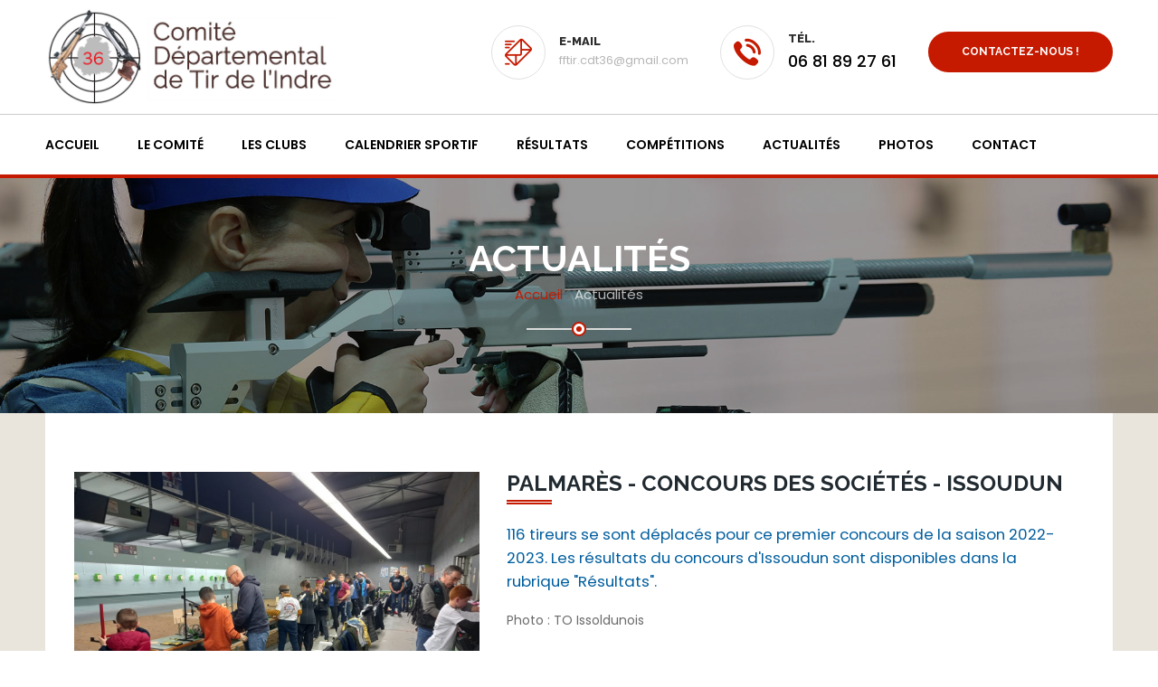

--- FILE ---
content_type: text/html; charset=UTF-8
request_url: https://cdt36.com/actualites.php?id=452
body_size: 5655
content:
<!DOCTYPE html>
<html lang="fr">
<head>
	<!-- Global site tag (gtag.js) - Google Analytics -->
	<script async src="https://www.googletagmanager.com/gtag/js?id=G-JLBVS48ZCJ"></script>
	<script>
	  window.dataLayer = window.dataLayer || [];
	  function gtag(){dataLayer.push(arguments);}
	  gtag('js', new Date());

	  gtag('config', 'G-JLBVS48ZCJ');
	</script>
	<meta charset="UTF-8">
	<title>CDT36 - Comité Départemental de Tir de l'Indre</title>
	
		<meta property="og:title" content="CDT 36 - Palmarès - Concours des sociétés - Issoudun" /> 
		<meta property="og:image" content="https://www.cdt36.com/actu/452/33319151022552824846442077511198026452167277n.jpg" />
		<meta property="og:description" content="116 tireurs se sont déplacés pour ce premier concours de la saison 2022-2023.Les résultats du concours d'Issoudun sont disponibles dans la rubrique "Résultats"." />
	
		

	<meta name="KEYWORDS" content="comite departemental de tir,comite de tir,tir,tir indre,tir 36,comite tir 36,club de tir indre,club de tir 36,tir sportif,tir sportif indre,tir sportif 36,competition tir,competition de tir">
	<meta name="DESCRIPTION" content="Comité Départemental de Tir 36 : le site officiel du Comité Départemental de Tir de l'Indre">

	<!-- responsive meta -->
	<meta name="viewport" content="width=device-width, initial-scale=1">



	<link rel="stylesheet" href="dnCalendar-master/css/dncalendar-skin.min.css">
	
	<!-- master stylesheet -->
	<link rel="stylesheet" href="css/style.css">
	<!-- responsive stylesheet -->
	<link rel="stylesheet" href="css/responsive.css">

	<link rel="apple-touch-icon" sizes="57x57" href="apple-icon-57x57.png">
	<link rel="apple-touch-icon" sizes="60x60" href="apple-icon-60x60.png">
	<link rel="apple-touch-icon" sizes="72x72" href="apple-icon-72x72.png">
	<link rel="apple-touch-icon" sizes="76x76" href="apple-icon-76x76.png">
	<link rel="apple-touch-icon" sizes="114x114" href="apple-icon-114x114.png">
	<link rel="apple-touch-icon" sizes="120x120" href="apple-icon-120x120.png">
	<link rel="apple-touch-icon" sizes="144x144" href="apple-icon-144x144.png">
	<link rel="apple-touch-icon" sizes="152x152" href="apple-icon-152x152.png">
	<link rel="apple-touch-icon" sizes="180x180" href="apple-icon-180x180.png">
	<link rel="icon" type="image/png" sizes="192x192"  href="android-icon-192x192.png">
	<link rel="icon" type="image/png" sizes="32x32" href="favicon-32x32.png">
	<link rel="icon" type="image/png" sizes="96x96" href="favicon-96x96.png">
	<link rel="icon" type="image/png" sizes="16x16" href="favicon-16x16.png">
	<link rel="manifest" href="manifest.json">
	<meta name="msapplication-TileColor" content="#ffffff">
	<meta name="msapplication-TileImage" content="ms-icon-144x144.png">
	<meta name="theme-color" content="#ffffff">


</head>
<body>

<!-- Load Facebook SDK for JavaScript -->
<div id="fb-root"></div>
<script>(function(d, s, id) {
var js, fjs = d.getElementsByTagName(s)[0];
if (d.getElementById(id)) return;
js = d.createElement(s); js.id = id;
js.src = "https://connect.facebook.net/en_US/sdk.js#xfbml=1&version=v3.0";
fjs.parentNode.insertBefore(js, fjs);
}(document, 'script', 'facebook-jssdk'));</script>

	
	<div id="fb-root"></div>
<script>(function(d, s, id) {
  var js, fjs = d.getElementsByTagName(s)[0];
  if (d.getElementById(id)) return;
  js = d.createElement(s); js.id = id;
  js.src = "//connect.facebook.net/fr_FR/sdk.js#xfbml=1&version=v2.3";
  fjs.parentNode.insertBefore(js, fjs);
}(document, 'script', 'facebook-jssdk'));</script>

	<section class="top-bar">
		<div class="container">

			<div class="left-text pull-left">
				<p><span>Support Us :</span> fftir.cdt36@gmail.com</p>
			</div> <!-- /.left-text -->

			<div class="social-icons pull-right">
				<ul>
					<li><a href="#"><i class="fa fa-facebook"></i></a></li>
					<li><a href="#"><i class="fa fa-twitter"></i></a></li>
					<li><a href="#"><i class="fa fa-google-plus"></i></a></li>
					<li><a href="#"><i class="fa fa-linkedin"></i></a></li>
					<li><a href="#"><i class="fa fa-pinterest"></i></a></li>
				</ul>
			</div> <!-- /.social-icons -->
		</div>
	</section> <!-- /.top-bar -->

	<header class="header">
		<div class="container">
			<div class="logo pull-left">
				<a href="index.php">
					<img src="img/logo-cdt36.jpg" alt="Comité Départemental de Tir de l'Indre"/>
				</a>
			</div>
			<div class="header-right-info pull-right clearfix">
				<div class="single-header-info">
					<div class="icon-box">
						<div class="inner-box">
							<i class="flaticon-interface-2"></i>
						</div>
					</div>
					<div class="content">
						<h3>e-mail</h3>
						<p>fftir.cdt36@gmail.com</p>
					</div>
				</div>
				<div class="single-header-info">
					<div class="icon-box">
						<div class="inner-box">
							<i class="flaticon-telephone"></i>
						</div>
					</div>
					<div class="content">
						<h3>Tél.</h3>
						<p><b>06 81 89 27 61</b></p>
					</div>
				</div>
				<div class="single-header-info">
	                <a class="thm-btn" href="contact">Contactez-nous !</a>
									</div>
			</div>
		</div>
	</header> <!-- /.header -->


	<nav class="mainmenu-area stricky">
		<div class="container">
			<div class="navigation pull-left">
				<div class="nav-header">
					<ul>
					
						<li><a href="index">Accueil</a></li>						
						
						<li><a href="comite">Le Comité</a></li>						

														
						<li><a href="clubs">Les clubs</a></li>					
						
						<li><a href="agenda.php">Calendrier sportif</a></li>						
						
						<li><a href="resultats.php">Résultats</a></li>					
						
						<li class="dropdown">
							<a href="#">Compétitions</a>
							<ul class="submenu">
								<li><a href="championnats-departementaux.php">Championnats départementaux</a></li>
																<li><a href="page.php?id=technique">Technique</a></li>
																<li><a href="page.php?id=arbitrage">Arbitrage</a></li>
															</ul>
						</li>				

						<li><a href="actualites.php">Actualités</a></li>
						
						<li><a href="en-images">Photos</a></li>
						
						<!-- <li><a href="formations.php">Formations</a></li> -->
						
						<li><a href="contact">Contact</a></li>
						
						
						
					</ul>
				</div>
				<div class="nav-footer">
					<button><i class="fa fa-bars"></i></button>
				</div>
			</div>
			
						
			<!--
			<div class="mobile-logo pull-right">
				<a href="index.php">
					<img src="img/logo-mde.jpg" alt="Comité Départemental de Tir de l'Indre"/>
				</a>
			</div>
			-->
		</div>
	</nav> <!-- /.mainmenu-area -->


<section class="inner-header inner-header-1">
	<div class="container">
		<div class="row">
			<div class="col-md-12 sec-title colored text-center">
				<h2>Actualités</h2>
				<ul class="breadcumb">
					<li><a href="index.php">Accueil</a></li>
					<li><i class="fa fa-angle-right"></i></li>
					<li><span>Actualités</span></li>
				</ul>
				<span class="decor"><span class="inner"></span></span>
			</div>
		</div>
	</div>
</section>





<section class="events-section bg-color-commun events-list-section list-view">
	<div class="container">

				
		<div class="row actu-item">

			<div class="col-md-5">
								<div class="thumb">
					<figure class="image"><a href="actu/452/33319151022552824846442077511198026452167277n.jpg" class="lightbox-image" rel="group"><img class="full-width" src="actu/452/33319151022552824846442077511198026452167277n.jpg" alt="Palmarès - Concours des sociétés - Issoudun"></a></figure>
				</div>
				<br />
								
				
			</div>
		
			<div class="col-md-7">

				<div class="event">
					<div class="event-content p_20 pl_0 pt_0">
						<h3 class="event-title sec-color text-uppercase double-line line-left">Palmarès - Concours des sociétés - Issoudun</h3>
						<br />
						<p class="mb_20 actu-resume">116 tireurs se sont déplacés pour ce premier concours de la saison 2022-2023.
Les résultats du concours d'Issoudun sont disponibles dans la rubrique "Résultats".</p>
						<div class="actu-texte">Photo : TO Issoldunois</div>
					</div>
				</div>

				<ul class="event-held list-inline font-13 mb_20">
					<li class="text-555"><i class="fa fa-clock-o"></i> 28/02/2023</li>
					<li><a target="_blank" href="https://www.facebook.com/sharer/sharer.php?u=https%3A%2F%2Fcdt36.com/actualites.php?id=452?>&amp;src=sdkpreparse" class="btn btn-partage-facebook"><i class="fa fa-facebook"></i> &ensp;Partager</a></li>
				</ul>

				
				


				<br />
				<br />
				
			</div>
			
		</div>

		<hr />
		
		<br />

				
		<div class="row">
			<div class="col-md-8 col-lg-9 pull-left before-sidebar">
			
								
				
								
				<div class="sec-title style-two">
					<h2>Toutes les actus du comité</h2>
					<span class="decor">
						<span class="inner"></span>
					</span>
				</div>
						 
									
					<!--Featured Column-->
					<div class="column default-featured-column style-two">
						<article class="inner-box">
							<div class="row clearfix">
								<div class="col-md-5 col-sm-5 col-xs-12">
									<figure class="image-box">
										<a href="actualites.php?id=375"><img src="actu/375/carte-de-voeux-2026-1.jpg" alt="Joyeuses fêtes de fin d'année"></a>
										<div class="post-tag">24 DEC</div>
									</figure>
								</div>
								
								<div class="col-md-7 col-sm-7 col-xs-12">
									<div class="content-box">
										<h3><a href="actualites.php?id=375">Joyeuses fêtes de fin d'année</a></h3>
										<ul class="event-held list-inline tp-mb15">
											<li class="theme_color "><i class="black_color fa fa-clock-o"></i> 24/12/2025</li>
										</ul>
										<div class="text">À l'occasion des fêtes de fin d'année, le Comité Départemental de Tir de l'Indre, son Président et les membres du Comité Directeur, vous adressent leurs&hellip;</div>
										<a href="actualites.php?id=375" class="theme-btn btn-style-four btn-sm margin-right-10">Lire la suite</a>
									</div>
								</div>
								
							</div>
						</article>
					</div>
					
										
					<!--Featured Column-->
					<div class="column default-featured-column style-two">
						<article class="inner-box">
							<div class="row clearfix">
								<div class="col-md-5 col-sm-5 col-xs-12">
									<figure class="image-box">
										<a href="actualites.php?id=724"><img src="actu/724/article-nr.jpg" alt="Dans le Nouvelle République : Un stand de tir flambant neuf à la Maison des associations de Ciron"></a>
										<div class="post-tag">12 DEC</div>
									</figure>
								</div>
								
								<div class="col-md-7 col-sm-7 col-xs-12">
									<div class="content-box">
										<h3><a href="actualites.php?id=724">Dans le Nouvelle République : Un stand de tir flambant neuf à la Maison des associations de Ciron</a></h3>
										<ul class="event-held list-inline tp-mb15">
											<li class="theme_color "><i class="black_color fa fa-clock-o"></i> 12/12/2025</li>
										</ul>
										<div class="text">Le club de tir La cible sportive cironnaise ouvre ses portes samedi 13 et 20 décembre à la Maison des associations de Ciron. Ouvert à&hellip;</div>
										<a href="actualites.php?id=724" class="theme-btn btn-style-four btn-sm margin-right-10">Lire la suite</a>
									</div>
								</div>
								
							</div>
						</article>
					</div>
					
										
					<!--Featured Column-->
					<div class="column default-featured-column style-two">
						<article class="inner-box">
							<div class="row clearfix">
								<div class="col-md-5 col-sm-5 col-xs-12">
									<figure class="image-box">
										<a href="actualites.php?id=726"><img src="actu/726/as-deoloise.jpg" alt="Dans la Nouvelle République : Lucie Dubois et Pierre Parent aux régionaux d’arbalète à Déols"></a>
										<div class="post-tag">05 DEC</div>
									</figure>
								</div>
								
								<div class="col-md-7 col-sm-7 col-xs-12">
									<div class="content-box">
										<h3><a href="actualites.php?id=726">Dans la Nouvelle République : Lucie Dubois et Pierre Parent aux régionaux d’arbalète à Déols</a></h3>
										<ul class="event-held list-inline tp-mb15">
											<li class="theme_color "><i class="black_color fa fa-clock-o"></i> 05/12/2025</li>
										</ul>
										<div class="text">Après les championnats départementaux début novembre, pour la seconde année consécutive, l'AS Déols tir, présidée par Pascal Garrivet, a organisé les régionaux d'arbalète match à&hellip;</div>
										<a href="actualites.php?id=726" class="theme-btn btn-style-four btn-sm margin-right-10">Lire la suite</a>
									</div>
								</div>
								
							</div>
						</article>
					</div>
					
										
					<!--Featured Column-->
					<div class="column default-featured-column style-two">
						<article class="inner-box">
							<div class="row clearfix">
								<div class="col-md-5 col-sm-5 col-xs-12">
									<figure class="image-box">
										<a href="actualites.php?id=727"><img src="actu/727/mezieres-en-brenne.jpg" alt="Dans la Nouvelle République : Mézières-en-Brenne : nombreuses médailles et récompenses pour le Club de tir sportif brennou"></a>
										<div class="post-tag">25 NOV</div>
									</figure>
								</div>
								
								<div class="col-md-7 col-sm-7 col-xs-12">
									<div class="content-box">
										<h3><a href="actualites.php?id=727">Dans la Nouvelle République : Mézières-en-Brenne : nombreuses médailles et récompenses pour le Club de tir sportif brennou</a></h3>
										<ul class="event-held list-inline tp-mb15">
											<li class="theme_color "><i class="black_color fa fa-clock-o"></i> 25/11/2025</li>
										</ul>
										<div class="text">Le Club de tir brennou a mis à l'honneur, vendredi 21 novembre 2025, ses compétiteurs, toutes disciplines confondues, ayant brillé lors de la saison dernière,&hellip;</div>
										<a href="actualites.php?id=727" class="theme-btn btn-style-four btn-sm margin-right-10">Lire la suite</a>
									</div>
								</div>
								
							</div>
						</article>
					</div>
					
										
					<!--Featured Column-->
					<div class="column default-featured-column style-two">
						<article class="inner-box">
							<div class="row clearfix">
								<div class="col-md-5 col-sm-5 col-xs-12">
									<figure class="image-box">
										<a href="actualites.php?id=725"><img src="actu/725/afcam.jpg" alt="Trophée Arbitre « ELITE » : l’AFCAM distingue Jean-Yves Michel"></a>
										<div class="post-tag">21 NOV</div>
									</figure>
								</div>
								
								<div class="col-md-7 col-sm-7 col-xs-12">
									<div class="content-box">
										<h3><a href="actualites.php?id=725">Trophée Arbitre « ELITE » : l’AFCAM distingue Jean-Yves Michel</a></h3>
										<ul class="event-held list-inline tp-mb15">
											<li class="theme_color "><i class="black_color fa fa-clock-o"></i> 21/11/2025</li>
										</ul>
										<div class="text">Le 21 novembre 2025, à l'occasion des 40 ans de l'AFCAM, le Trophée Arbitre « ELITE » a été remis à Jean-Yves Michel, arbitre international&hellip;</div>
										<a href="actualites.php?id=725" class="theme-btn btn-style-four btn-sm margin-right-10">Lire la suite</a>
									</div>
								</div>
								
							</div>
						</article>
					</div>
					
										
					<!--Featured Column-->
					<div class="column default-featured-column style-two">
						<article class="inner-box">
							<div class="row clearfix">
								<div class="col-md-5 col-sm-5 col-xs-12">
									<figure class="image-box">
										<a href="actualites.php?id=632"><img src="actu/632/357.jpg" alt="Palmarès Championnats Départementaux 10 mètres 2025/2026"></a>
										<div class="post-tag">16 NOV</div>
									</figure>
								</div>
								
								<div class="col-md-7 col-sm-7 col-xs-12">
									<div class="content-box">
										<h3><a href="actualites.php?id=632">Palmarès Championnats Départementaux 10 mètres 2025/2026</a></h3>
										<ul class="event-held list-inline tp-mb15">
											<li class="theme_color "><i class="black_color fa fa-clock-o"></i> 16/11/2025</li>
										</ul>
										<div class="text">Retrouvez tous les résultats de ces championnats dans le rubrique "Résultats"</div>
										<a href="actualites.php?id=632" class="theme-btn btn-style-four btn-sm margin-right-10">Lire la suite</a>
									</div>
								</div>
								
							</div>
						</article>
					</div>
					
										
					<!--Featured Column-->
					<div class="column default-featured-column style-two">
						<article class="inner-box">
							<div class="row clearfix">
								<div class="col-md-5 col-sm-5 col-xs-12">
									<figure class="image-box">
										<a href="actualites.php?id=722"><img src="actu/722/octobre-rose.jpg" alt="OCTOBRE ROSE AU STAND DE TIR DE CHABRIS - 11 Octobre 2025"></a>
										<div class="post-tag">20 SEP</div>
									</figure>
								</div>
								
								<div class="col-md-7 col-sm-7 col-xs-12">
									<div class="content-box">
										<h3><a href="actualites.php?id=722">OCTOBRE ROSE AU STAND DE TIR DE CHABRIS - 11 Octobre 2025</a></h3>
										<ul class="event-held list-inline tp-mb15">
											<li class="theme_color "><i class="black_color fa fa-clock-o"></i> 20/09/2025</li>
										</ul>
										<div class="text">Octobre rose est une campagne de communication destinée à sensibiliser les femmes au dépistage du cancer du sein, ainsi que de récolter des fonds pour&hellip;</div>
										<a href="actualites.php?id=722" class="theme-btn btn-style-four btn-sm margin-right-10">Lire la suite</a>
									</div>
								</div>
								
							</div>
						</article>
					</div>
					
										
					<!--Featured Column-->
					<div class="column default-featured-column style-two">
						<article class="inner-box">
							<div class="row clearfix">
								<div class="col-md-5 col-sm-5 col-xs-12">
									<figure class="image-box">
										<a href="actualites.php?id=723"><img src="actu/723/chateauroux-ag2025.jpg" alt="Dans la Nouvelle République : Société de tir de Châteauroux : des travaux prévus au stand de tirs Raymond-Perrochon de Déols"></a>
										<div class="post-tag">15 SEP</div>
									</figure>
								</div>
								
								<div class="col-md-7 col-sm-7 col-xs-12">
									<div class="content-box">
										<h3><a href="actualites.php?id=723">Dans la Nouvelle République : Société de tir de Châteauroux : des travaux prévus au stand de tirs Raymond-Perrochon de Déols</a></h3>
										<ul class="event-held list-inline tp-mb15">
											<li class="theme_color "><i class="black_color fa fa-clock-o"></i> 15/09/2025</li>
										</ul>
										<div class="text">Une trentaine de licenciés de la Société de tir de Châteauroux s'est retrouvée au stand Raymond-Perrochon, à Déols, afin de participer, mercredi 10 septembre 2025,&hellip;</div>
										<a href="actualites.php?id=723" class="theme-btn btn-style-four btn-sm margin-right-10">Lire la suite</a>
									</div>
								</div>
								
							</div>
						</article>
					</div>
					
									
					<!-- Styled Pagination -->
					<div class="pager-outer clearfix text-right mt_30 mb_0">
						<ul class="pagination mb_0">
							<li class="active"><a href="#">1</a></li><li><a href="actualites.php?np=1">2</a></li><li><a href="actualites.php?np=2">3</a></li><li><a href="actualites.php?np=3">4</a></li><li><a href="actualites.php?np=4">5</a></li><li><a href="actualites.php?np=5">6</a></li><li><a href="actualites.php?np=6">7</a></li><li><a href="actualites.php?np=7">8</a></li><li><a href="actualites.php?np=8">9</a></li><li><a href="actualites.php?np=9">10</a></li><li><a href="actualites.php?np=10">11</a></li><li><a href="actualites.php?np=11">12</a></li><li><a href="actualites.php?np=12">13</a></li><li><a href="actualites.php?np=13">14</a></li><li><a href="actualites.php?np=14">15</a></li><li><a href="actualites.php?np=15">16</a></li><li><a href="actualites.php?np=16">17</a></li><li><a href="actualites.php?np=17">18</a></li><li><a href="actualites.php?np=18">19</a></li><li><a href="actualites.php?np=19">20</a></li><li><a href="actualites.php?np=20">21</a></li><li><a href="actualites.php?np=21">22</a></li><li><a href="actualites.php?np=22">23</a></li><li><a href="actualites.php?np=23">24</a></li><li><a href="actualites.php?np=24">25</a></li><li><a href="actualites.php?np=25">26</a></li><li><a href="actualites.php?np=26">27</a></li><li><a href="actualites.php?np=27">28</a></li><li><a href="actualites.php?np=28">29</a></li><li><a href="actualites.php?np=29">30</a></li><li><a href="actualites.php?np=30">31</a></li><li><a href="actualites.php?np=31">32</a></li><li><a href="actualites.php?np=32">33</a></li><li><a href="actualites.php?np=33">34</a></li><li><a href="actualites.php?np=34">35</a></li><li><a href="actualites.php?np=35">36</a></li><li><a href="actualites.php"><i class="fa fa-arrow-right"></i></a></li>						</ul>
					</div>                
					
					<br />
					<br />
					<br />
					<br />


			</div>
			
			
			
			
			<div class="col-md-4 col-lg-3 pull-right sidebar">
			
								
				<div class="fb-page" data-href="https://www.facebook.com/Comité-Départemental-de-Tir-de-lIndre-111140364479327" data-width="320" data-height="530" data-hide-cover="false" data-show-facepile="true" data-show-posts="true"><div class="fb-xfbml-parse-ignore"><blockquote cite="https://www.facebook.com/Comité-Départemental-de-Tir-de-lIndre-111140364479327"><a href="https://www.facebook.com/Comité-Départemental-de-Tir-de-lIndre-111140364479327">CDT 36</a></blockquote></div></div>

				<hr />
				<br />
				<br />
				<h4>Archives</h4>
				<p><a href="actualites-archives.php">&raquo;&nbsp; voir les actus archivées</a></p>
				
				
				<hr />
				<h4>Calendrier sportif</h4>
				<!--
				<div class="boxes calendar">
					<div id="dncalendar-index"></div>
				</div>
				-->
				<a href="agenda.php"><img class="img img-responsive fluid" src="img/calendar-sport.jpg" /></a>
				<a href="agenda.php">&raquo; voir le calendrier sportif</a>
				
				
				<hr />
				<h4>Newsletter</h4>
				<p>Pour recevoir toute notre actualité, indiquez votre e-mail ci-dessous :</p>
				<div class="newsletter-widget contact-widget">
						<form action="inc/sendemail.php" class="contact-form" id="footer-cf">
							<input type="email" name="news_email" placeholder="Votre e-mail" >
							<button type="submit">Je m'inscris</button>
						</form>
					</div>

								
			</div>
		</div>
	</div>
</section>
				
	
	<footer class="footer sec-padding">
		<div class="container">
			<div class="row">
				<div class="col-md-3 col-sm-6">
					<div class="footer-widget about-widget">
						<a href="index.php">
							<img src="img/logo-cdt36-footer.jpg" alt="Comité Départemental de Tir de l'Indre"/>
						</a>
						
					</div>
				</div>
				
				<div class="col-md-3 col-sm-6 col-infos">
					<div class="footer-widget quick-links">
						<h3 class="title">Informations</h3>
					<ul>
						<li><a href="mentions-legales.php">Mentions légales</a></li>						
						<li><a href="confidentialite">Politique de confidentialité</a></li>						
						<li><a href="contact">Contact</a></li>
					</ul>
					</div>
				</div>
				
								
				<div class="col-md-4 col-sm-6">
					<div class="footer-widget contact-widget">
						<h3 class="title">Coordonnées</h3>
						<ul class="contact">
							<li><i class="fa fa-map-marker"></i> <span>Maison Départementale des Sports<br />
								Comité Départemental de Tir 36<br />
								89 Allée des Platanes - 36000 CHATEAUROUX</span></li>
							<li><i class="fa fa-phone"></i> <span>06 81 89 27 61</span></li>
							<li><i class="fa fa-envelope-o"></i> <span>fftir.cdt36@gmail.com</span></li>
						</ul>
					</div>
				</div>

				<div class="col-md-2 col-sm-6">
					<div class="footer-widget contact-widget">
						<h3 class="title">Suivez-nous</h3>
						<ul class="social">
							<li><a href="https://www.facebook.com/Comit%C3%A9-D%C3%A9partemental-de-Tir-de-lIndre-111140364479327/" target="_blank"><i class="fa fa-facebook"></i></a></li>
													</ul>
					</div>
				</div>

			</div>
		</div>
	</footer>


	

	<section class="footer-bottom">
		<div class="container text-center">
			<p>Création : <a href="https://www.jmgmedia.com" target="_blank">JMGMEDIA</a></p>
		</div>
	</section>


	<!-- main jQuery -->
	<script src="js/jquery-1.11.1.min.js"></script>
	<!-- bootstrap -->
	<script src="js/bootstrap.min.js"></script>
	<!-- bx slider -->
	<script src="js/jquery.bxslider.min.js"></script>
	<!-- owl carousel -->
	<script src="js/owl.carousel.min.js"></script>
	<!-- validate -->
	<script src="js/jquery-parallax.js"></script>
	<!-- validate -->
	<script src="js/validate.js"></script>
	<!-- mixit up -->
	<script src="js/jquery.mixitup.min.js"></script>
	<!-- fancybox -->
	<script src="js/jquery.fancybox.pack.js"></script>
	<!-- easing -->
	<script src="js/jquery.easing.min.js"></script>
	<!-- circle progress -->
	<script src="js/circle-progress.js"></script>
	<!-- appear js -->
	<script src="js/jquery.appear.js"></script>
	<!-- count to -->
	<script src="js/jquery.countTo.js"></script>
	
	<!-- isotope script -->
	<script src="js/isotope.pkgd.min.js"></script>
	<!-- jQuery ui js -->
	<script src="js/jquery-ui-1.11.4/jquery-ui.js"></script>
	
	
	<!-- thm custom script -->
	<script src="js/custom.js"></script>


	

	

</body>
</html>

--- FILE ---
content_type: text/css
request_url: https://cdt36.com/css/style.css
body_size: 15703
content:
/***************************************************************************************************************
||||||||||||||||||||||||||||       MASTER STYLESHEET FOR CHARITY HOME          ||||||||||||||||||||||||||||||||||||
****************************************************************************************************************
||||||||||||||||||||||||||||              TABLE OF CONTENT                  ||||||||||||||||||||||||||||||||||||
****************************************************************************************************************
****************************************************************************************************************

1 imported styles
2 flaticon reset styles
3 common css styles
4 .top-bar styles
5 .header styles
6 .mainmenu-area styles
7 .rev_slider_wrapper styles
8 .overlay styles
9 .call-to-action styles
10 .event styles
11 .full-sec styles
12 .single-service-home styles
13 .faq-home styles
14 .fact-counter-wrapper styles
15 .single-team-member styles
16 .testimonials-wrapper styles
17 .single-blog-post styles
18 .footer-call-to-action styles
19 .footer styles
20 .footer-bottom styles
21 contact form validation styles
22 .home-appointment-form styles
23 select menu item styles
24 date picker styles
25 .inner-header styles
26 .about-content styles
27 .volunteer-profile
28 .contact-content styles
29 .appointment-content styles
30 .side-bar-widget styles
31 .parallax-section
32 .gallery-section
33 .featured-causes styles
34 .pager-outer
35 .causes recent style
36 .promote-project
37 .donation-section

****************************************************************************************************************
||||||||||||||||||||||||||||            End TABLE OF CONTENT                ||||||||||||||||||||||||||||||||||||
****************************************************************************************************************/

/* 1 imported styles */

@import url(https://fonts.googleapis.com/css?family=Poppins:300,400,500,600,700);
@import url(https://fonts.googleapis.com/css?family=Raleway:400,100,100italic,200,200italic,300,300italic,400italic,500,500italic,600,600italic,700,700italic,800,900,800italic,900italic);

@import url(bootstrap.min.css);
@import url(font-awesome.min.css);
@import url(hover.css);
@import url(jquery.fancybox.css);
@import url(jquery.bxslider.css);
@import url(owl.carousel.css);
@import url(owl.theme.default.min.css);
@import url(animate.min.css);
@import url(../fonts/flaticon/flaticon.css);

@import url(../revolution/css/settings.css);

@import url(../js/jquery-ui-1.11.4/jquery-ui.css);

:root{
  --main-link-color: #0044a5;
  --main-title-color: #888;
  --main-bg-color: #c51a00;
}

.no-gutter {
	margin: 0 auto;
    }
.no-gutter > [class*='col-'] {
        padding-right:0;
        padding-left:0;
    }

body {
	font-family: 'Poppins', sans-serif;
	font-size: 14px;
	/* color: #9C9C9C; */
	color: #6b6b6b;
}
h1, h2, h3, h4, h5, h6 {
	font-family: 'Raleway', sans-serif;	
}
a, a:hover, a:active {
	text-decoration: none !important;
}
:active,
:focus {
	outline: none !important;
}
img {
	max-width: 100%;
}
hr {
    border-top: 1px solid #ddd;
}
.p0 {
	padding: 0 !important;
}
.full-width {
	width: 100% !important;
}
.text-thm {
	color: var(--main-bg-color);
}
.text-white {
	color: #fff !important;
}

.header .logo {
	width: 320px;
}

.thm-btn {
	background: var(--main-bg-color);
	border-radius: 30px;
	display: inline-block;
	color: #fff;
	font-size: 12px;
	font-family: 'Raleway', sans-serif;
	text-transform: uppercase;
	font-weight: bold;
	padding: 12px 35px;
	border: 2px solid transparent;
	transition: all .3s ease;
}
.thm-btn:hover,
.thm-btn.inverse {
	background-color: #fff;
	border-color: var(--main-bg-color);
	color: var(--main-bg-color);
}
.thm-btn:active,
.thm-btn:focus {
	background-color: #fff;
	border-color: var(--main-bg-color);
	color: var(--main-bg-color);
}
.thm-btn.inverse:hover {
	background: var(--main-bg-color);
	border-color: var(--main-bg-color);
	color: #fff;
}
.btn-xs {
	font-size: 11px !important;
	padding: 8px 15px !important;
}
.sec-padding {
	padding: 90px 0;
}

.sec-title {
	margin-bottom: 63px;
}
.infos-section .sec-title {
	margin-bottom: 20px;
}
.infos-section h3 {
	margin-top: 40px;
	font-weight: 600;
}

.sec-title h2 {
	font-size: 32px;
	/* text-transform: capitalize; */
	color: #202A30;
	font-weight: bold;
	margin: 0;
	margin-bottom: 15px;
}
.sec-title p {
	font-size: 16px;
	color: #747474;
	margin: 0;
	margin-bottom: 20px;
}
.sec-title span.decor {
	width: 16px;
	height: 16px;	
	border-radius: 50%;
	border: 2px solid #E6E6E6;
	background: #fff;
	display: inline-block;
	position: relative;
	z-index: 1;
 }
.sec-title span.inner {
    width: 6px;
    height: 6px;
    background: #EAEAEA;
    border-radius: 50%;
    display: block;
    margin: auto;
    margin-top: 3px;
}
.sec-title span.decor:before,
.sec-title span.decor:after {
	content: '';
	position: absolute;	
	top: 5px;
	width: 50px;
	height: 2px;
	background: #E6E6E6;
	z-index: -1;
}
.sec-title span.decor:before {
	left: 14px;
}
.sec-title span.decor:after {
	right: 14px;
}
.sec-title.text-left span.decor {
	margin-left: 50px;
}
.sec-title.style-two span.decor {
	border-color: var(--main-bg-color);
}
.sec-title.style-two span.decor .inner {
	background: var(--main-bg-color);
}
.sec-title.style-two span.decor:after {
	right: -94px;	
}
.sec-title.style-two span.decor:before,
.sec-title.style-two span.decor:after {
	background: #DCDCDC;
}

.sec-title.colored span.decor {
	border-color: var(--main-bg-color);
}
.sec-title.colored span.decor span.inner {
	background: var(--main-bg-color);
}
.sec-title.colored span.decor:before,
.sec-title.colored span.decor:after {
	background: var(--main-bg-color);
}
.sec-color {
	color: #202a30;
	font-weight: 700;
}
.double-line {
	display: block;
	margin-bottom: 30px;
	margin-top: 10px;
	position: relative;
}
.double-line::before,
.double-line::after {
	border: 1px solid var(--main-bg-color);
    bottom: -7px;
	content: "";
	height: 1px;
	left: 0;
	margin: 1px auto auto;
	position: absolute;
	right: 0;
	width: 50px;
}
.double-line::before {
	bottom: -10px;
}
.double-line.line-left::before,
.double-line.line-left::after {
	left: 0;
	right: auto;
}


/* 2 flaticon reset styles */

[class^="flaticon-"]:before, [class*=" flaticon-"]:before,
[class^="flaticon-"]:after, [class*=" flaticon-"]:after {
	margin: 0;
}


/* 3 common css styles */

.mb_0 {
	margin-bottom: 0 !important;
}
.mb_20 {
	margin-bottom: 20px !important;
}
.mb_30 {
	margin-bottom: 30px !important;
}
.mb_60 {
	margin-bottom: 60px !important;
}
.mt_5 {
	margin-top: 5px;
}
.mt_15 {
	margin-top: 15px !important;
}
.mt_30 {
	margin-top: 30px !important;
}
.p_0 {
	padding: 0 !important;
}
.p_20 {
	padding: 20px;
}
.p_30 {
	padding: 30px;
}
.p_40 {
	padding: 40px;
}
.pb_0 {
	padding-bottom: 0 !important;
}
.pb_2 {
	padding-bottom: 2px !important;
}
.pb_30 {
	padding-bottom: 30px !important;
}
.pb_60 {
	padding-bottom: 60px !important;
}
.pb_70 {
	padding-bottom: 70px !important;
}
.pl_0 {
	padding-left: 0;
}
.pr_0 {
	padding-right: 0 !important;
}
.pr_15 {
	padding-right: 15px !important;
}
.pt_0 {
	padding-top: 0 !important;
}
.pt_90 {
	padding-top: 90px !important;
}

.text-black {
	color: #454545 !important;
}

.text-555 {
	color: #555 !important;
}

.bg-color-eee {
	background: #eee !important;
}

.bg-color-fa {
	background: #fafafa !important;
}
.bg-color-commun {
	background-color: #e9e5dc!important;
}
.bg-color-commun .container {
	background-color: #fff!important;
}
.home-actus .container {
	padding: 65px 32px;
}
.events-section .container {
	padding: 65px 32px;
}

.gallery-section .container {
	padding: 35px 32px;
}

.font-13 {
	font-size: 13px !important;
}
.font-16 {
	font-size: 16px !important;
}
.font-18 {
	font-size: 18px !important;
}

.border-1px {
	border: 1px solid #eee;
}
.brder-left-3 {
	border-left: 3px solid #ddd;
}


/* 4 .top-bar styles */

.top-bar {
	display: none;
	border-bottom: 1px solid #EAEAEA;}

.top-bar .left-text p {
	font-size: 13px;
	color: #B6B6B6;	
	margin: 0;
	line-height: 48px;
}

.top-bar .left-text p span {
	color: #383838;
}

.social-icons ul,
.social-icons ul li {
	list-style: none;
	margin: 0;
	padding: 0;
	display: inline-block;
}

.social-icons ul li:first-child a {
	border-left: 1px solid #EAEAEA;
}

.social-icons ul li a {
	display: inline-block;
	font-size: 15px;
	color: #A4A4A4;
	border-right: 1px solid #EAEAEA;
	line-height: 48px;
	text-align: center;
	padding: 0 16px;
	margin-left: -5px;
	transition: all .3s ease;
}

.social-icons ul li a:hover {
	color: #fff;
	background: var(--main-bg-color);
}


.before-sidebar {
	padding-right: 30px;
}
.sidebar {
	border-left: 1px solid #ccc;
	padding-left: 15px;
}


.actu-vignette a {
	display: block;
	width: 70px;
	height: 65px;
	background-size: cover;
	background-position: center center;
}

.resultats-liste p {
	line-height: 135%;
}
.calend-gras {
	font-weight: 600;
	font-size: 1.1em;
}


.list-inline > li {
    font-size: 14px;
    font-weight: 600;
	color: var(--main-bg-color)!important;
}

.select-annee-mois {
	margin-bottom: 30px;
}
.select-annee-mois div:first-child {
	margin-bottom: 8px;
}
.select-annee-mois a.btn {
	border-radius: 0;
}

.logo-home {
	width: 80%;
	margin-top: 25px;
}

.header-right-info {
	padding-top: 20px;
}


/* 5 .header styles */
.header {
	padding: 8px 0;
}

@media (max-width: 991px) {
	.header {
		display: none
	}
}
.single-header-info {float:left;padding-left: 35px;}
.single-header-info .icon-box,
.single-header-info .content {
	display: table-cell;
	vertical-align: middle;
}
.single-header-info .icon-box .inner-box {
	width: 60px;
	height: 60px;
	border: 1px solid #E1E1E1;
	border-radius: 50%;
	text-align: center;
	line-height: 58px;
	margin-right: 15px;
}
.single-header-info .icon-box .inner-box i:before {
	font-size: 30px;
	color: var(--main-bg-color);
}
.single-header-info .content h3 {
	font-size: 13px;
	text-transform: uppercase;
	color: #2B2B2B;
	font-family: 'Raleway', sans-serif;
	font-weight: 800;
	margin: 0;
	margin-bottom: 5px;
}
.single-header-info .content p {
	font-size: 13px;
	margin: 0;
	color: #B6B6B6;
}
.single-header-info .content p b {
	font-size: 18px;
	color: #000000;
	font-weight: 500;
}
.single-header-info .thm-btn {
	margin: 7px 0;
}

.single-header-info .modal-dialog.style-one {
	margin: 30px auto;
	width: 700px;
}


/* 6 .mainmenu-area styles */

.mainmenu-area {
	background: #fff;
	border-top: 1px solid #ccc;
	border-bottom: 4px solid var(--main-bg-color);
}
.mainmenu-area.stricky-fixed {
	position: fixed;
	top: 0;
	left: 0;
	width: 100%;
	z-index: 99999;
}
.navigation .nav-footer {
	display: none;
}
.navigation .nav-header > ul {
	padding: 0;
	margin: 0;
}
.navigation .nav-header > ul > li {
	display: inline-block;
	position: relative;
}
.navigation .nav-header > ul > li:first-child > a {
	padding-left: 0;
}
.navigation .nav-header > ul > li > a {
	display: block;
	font-size: 14px;
	font-weight: 600;
	text-transform: uppercase;
	color: #000;
	padding: 23px 19px;
	transition: all .3s ease;
}
.navigation .nav-header > ul > li:hover > a {
	color: var(--main-bg-color);
}
.navigation .nav-header > ul > li:hover > ul {
	opacity: 1;
	visibility: visible;
}
.navigation .nav-header > ul > li > ul {
	position: absolute;
	top:100%;
	left:0;
	z-index: 999;
	background: #fff;
	width: 240px;
	margin: 0;
	padding: 0;
	opacity: 0;
	visibility: hidden;
	box-shadow: 2px 0 11px -3px rgba(0,0,0,.2);
	transition: all .5s ease;
}
.navigation .nav-header > ul > li > ul > li {
	display: block;
	position: relative;
}
.navigation .nav-header > ul > li > ul > li:last-child > a {
	border-bottom: 0;
}
.navigation .nav-header > ul > li > ul > li > a {
	display: block;
	font-size: 14px;
	font-weight: 500;
	/* text-transform: capitalize; */
	color: #2B2B2B;
	padding: 14px 19px;
	border-bottom: 1px solid #E9E9E9;
	transition: all .3s ease;
}
.navigation .nav-header > ul > li > ul > li:hover > a {
	background: var(--main-bg-color);
	color: #fff;
	border-color: 0;
}
.navigation .nav-header > ul > li > ul > li:hover > ul {
	opacity: 1;
	visibility: visible;
}
.navigation .nav-header > ul > li > ul > li > ul {
	position: absolute;
	top:0;
	left:100%;
	width: 240px;
	margin: 0;
	padding: 0;
	opacity: 0;
	visibility: hidden;
	z-index: 999;
	background: #fff;
	box-shadow: 2px 0 11px -3px rgba(0,0,0,.2);
	transition: all .5s ease;
}
.navigation .nav-header > ul > li > ul > li > ul > li {
	display: block;
	position: relative;
}
.navigation .nav-header > ul > li > ul > li > ul > li:last-child > a {
	border-bottom: 0;
}
.navigation .nav-header > ul > li > ul > li > ul > li > a {
	display: block;
	font-size: 14px;
	font-weight: 500;
	/* text-transform: capitalize; */
	color: #2B2B2B;
	padding: 14px 19px;
	border-bottom: 1px solid #E9E9E9;
	transition: all .3s ease;
}
.navigation .nav-header > ul > li > ul > li > ul > li:hover > a {
	background: var(--main-bg-color);
	color: #fff;
	border-color: 0;
}

.mainmenu-area .search-box {
	width: 280px;
	height: 35px;
	/* background: #2D373F; */
	padding: 0 15px;
	border: 1px solid #ccc;
	margin-top: 14px;
}
.mainmenu-area .search-box input {
	background-color: transparent;
	border: none;
	outline: none;
	color: #555;
	font-size: 13px;
	line-height: 30px;
	width: calc(100% - 31px);
}
.mainmenu-area .search-box button {
	background-color: transparent;
	border: none;
	outline: none;
	font-size: 15px;
	line-height: 30px;
	color: #ccc;
}


/* 7 .rev_slider_wrapper styles */

.rev_slider_wrapper .thm-banner-h1 {
	font-size: 55px;
	font-weight: 400;
	/* color: #202A30; */
	color: #fff;
	font-family: 'Raleway';
	text-transform: uppercase;
}
.rev_slider_wrapper .thm-banner-h3 {
	background-color: #fff;
	font-size: 30px;
	font-weight: 600;
	color: var(--main-bg-color);
	font-family: 'Raleway';
	padding: 0 10px !important;
	/* text-transform: capitalize; */
}
.rev_slider_wrapper .thm-banner-p {
	font-size: 15px;
	font-weight: 600;
	color: #fbf7f7;
	font-family: 'Poppins';
	line-height: 27px;	
}

.rev_slider_wrapper .thm-banner-h1.heavy {
	font-weight: 700;
}

.rev_slider_wrapper .thm-btn {
	transition: all .3s ease !important;
}

.rev_slider_wrapper .thm-banner-h1.blue-bg {
	/* background: var(--main-bg-color); */
	background: rgba(0,94,158,1);
	color: #fff;
	font-size: 42px;
	line-height: 55px;
	padding: 0 10px;
}
.rev_slider_wrapper .thm-banner-h1.black-bg {
	background: #262F36;
	color: #fff;
	font-size: 50px;
	line-height: 55px;
	padding: 0 10px;
}


/* 8 .overlay styles */

.overlay-white {
	background: url(../img/resources/testi-bg.jpg) center center no-repeat;
	-webkit-background-size: cover;
	background-size: cover;
	position: relative;
}
.overlay-white:before {
	content: '';
	position: absolute;
	top: 0;
	left: 0;
	right: 0;
	bottom:0;
	background: #fff;
	opacity: .9;
}

/* 9 .call-to-action styles */

.call-to-action .container-fluid {
	padding: 0;
}
.call-to-action-corner {
	/*width: 35%;*/
	position: relative;	
	/*float: left;*/

	background-repeat: no-repeat;
	background-size: cover;
	background-position: center center;	
	transition: all .3s ease;
}
.call-to-action-corner:before {
	position: absolute;
	top: 0;
	right: 0;
	bottom:0;
	left: 0;
	content: '';
	/* background: rgba(235,83,16,.9); */
	background: rgba(133,15,35,.9);
}
.call-to-action-corner:hover:before {
	/* background: rgba(201,66,9,.9); */
	background: rgba(153,19,41,.9);
}
.call-to-action-center {
	/*width: 30%;*/
	position: relative;
	/*float: left;*/

	background-repeat: no-repeat;
	background-size: cover;
	background-position: center center;
	transition: all .3s ease;
}
.call-to-action-center:before {
	content: '';
	position: absolute;
	top: 0;
	left: 0;
	right: 0;
	bottom:0;
	/* background: rgba(250,119,61,.9); */
	background: rgba(198,33,63,.9);
}
.call-to-action-center:hover:before {
	/* background: rgba(201,66,9,.9); */
	background: rgba(170,29,55,.9);
}

.single-call-to-action {
	position: relative;
	text-align: center;
	min-height: 150px;
	display: -webkit-flex;
	display: -moz-flex;
	display: -ms-flex;
	display: -o-flex;
	display: flex;
	align-items: center;
	justify-content: center;
}
.single-call-to-action .icon-box,
.single-call-to-action .content-box {
	display: inline-block;
	vertical-align: top;
}
.single-call-to-action .icon-box {
	width: 50px;
	position: relative;
	bottom: 15px;
}
.single-call-to-action .icon-box i {
	bottom: 25px;
	position: relative;
}
.single-call-to-action .icon-box i:before {
	font-size: 50px;
	color: #fff;
}
.single-call-to-action .content-box {
	width: 65%;
	text-align: left;
	padding-left: 15px;
}
.single-call-to-action .content-box h3 {
	font-size: 21px;
	text-transform: uppercase;
	color: #fff;
	font-weight: 600;
	margin: 0;
	margin-bottom: 15px;
}
.single-call-to-action .content-box p {
	font-size: 13px;
	color: #fff;
	line-height: 24px;
}
.single-call-to-action .content-box ul {
	margin: 0;
	padding: 0;
}
.single-call-to-action .content-box ul li {
	list-style: none;
	display: block;
	color: #fff;
	font-size: 13px;
	display: -webkit-flex;
	display: -moz-flex;
	display: -ms-flex;
	display: -o-flex;
	display: flex;
	-webkit-box-pack: justify;
    -webkit-justify-content: space-between;
    -ms-flex-pack: justify;
    justify-content: space-between;
}
.single-call-to-action .content-box .thm-btn.inverse {
	border-color: #fff;
	background-color: transparent;
	padding: 7px 22px 5px;
	color: #fff;
	font-size: 12px;
}
.single-call-to-action .content-box .thm-btn.inverse:hover {
	background: #fff;
	color: var(--main-bg-color);
}
.call-to-action.boxed .single-call-to-action .content-box {
	width: 70%;
}

/* 10 .event styles */



.actu-item .liste-photos img {
	display: inline-block;
	height: 50px;
}



.event {
	margin-bottom: 15px;
}
.home-actus .event {
	margin-bottom: 25px;
	height: 266px;
}
.event .event-thumb {
	position: relative;
}
.event .event-title {
	margin-bottom: 10px;
	margin-top: 0;
}
.event .event-title a {
	color: #000000;
	text-transform: uppercase;	
	transition: all .3s ease;
	font-weight: 600;
}
.event:hover .event-title a {
	color: var(--main-bg-color);
}
.event .event-content .event-held {
    font-size: 12px;
    margin-bottom: 10px;
    text-transform: uppercase;
    border-top: 1px solid #ccc;
    padding-top: 12px;
}
.event .event-content .event-held li i {
	color: var(--main-bg-color);
}
.event .event-thumb .event-date {
	position: absolute;
	right: 0;
	text-align: center;
	top: 0;
}
.event .event-thumb .date {
	background-color: var(--main-bg-color);
	color: #fff;
	font-size: 22px;
	font-weight: 500;
	line-height: 20px;
	list-style: none;
	padding: 15px 15px 10px;
}
.event .event-thumb .month {
	background-color: #333;
	color: #ddd;
	font-size: 12px;
	font-weight: 600;
	list-style: none;
	padding: 7px 15px;
	text-transform: uppercase;
}
/* bx-event-carousel style-two */
.event.style-two {
	border-bottom: 1px solid #ddd;
	padding-bottom: 7px;
}
.event.style-two .event-thumb .event-date {
	left: 0;
	padding-left: 0;
}

.event.style-two .event-thumb .date {
	font-size: 28px;
	padding: 25px 0;
}

.agenda-section h5.event-title {
	font-weight: 600;
    font-size: 16px;
}


/* event slider */
.bx-wrapper {
  margin: 0 auto 7px;
  padding: 0;
  position: relative;
}
.bx-wrapper .bx-viewport {
	background: transparent;
	border: none;
	box-shadow: none;
	left: 0;
}
.home-agenda .container {
	padding: 45px 40px;
}
.home-agenda .bx-wrapper {
	margin-top: 84px!important;
}

/* bx top nav style */
.bx-controls .bx-controls-direction > a {
    background: var(--main-bg-color);
    background-image: none;
    border: 2px solid var(--main-bg-color);
	color: #fff;
    height: auto;
    line-height: 26px;
    padding: 0 11px;
    width: auto;
    text-indent: 0;
    top: -34px;
    z-index: 0;
}
.bx-controls .bx-controls-direction > a:hover {
	background: #fff;
	color: var(--main-bg-color);
}
.bx-controls .bx-controls-direction > a:hover i {
	color: var(--main-bg-color);
}
.bx-controls .bx-controls-direction > a i {
	color: #fff;
}
.bx-controls .bx-controls-direction .bx-prev {
    right: 35px;
    left: auto;
}
.bx-controls .bx-controls-direction .bx-next {
    right: 0;
}

/* .event images style */

.img-masonary {
	margin-left: -3px;
	margin-right: -3px;
}
.img-masonary .img-w1 {
	padding: 3px;
}
.img-masonary .img-w1 img {
	width: 280px;
}
.img-masonary .img-h1 img {
	height: 220px;
}

/* 11 .full-sec styles */

.full-sec {
	background: #FBFCFC;
}
.full-sec .sec-title {
	margin: 0;
	margin-bottom: 10px;
}
.full-sec .full-image {
	max-width: none;
}
.full-sec h3 {
	font-family: 'Poppins', sans-serif;
	font-size: 28px;
	/* text-transform: capitalize; */
	color: var(--main-bg-color);
	font-weight: 300;
	line-height: 130%;
	margin: 0;
}
.full-sec p {
	color: #555;
    line-height: 24px;
    margin-top: 12px;
    margin-bottom: 17px;
}
.full-sec .full-sec-content {
	padding-top: 70px;
	padding-left: 70px;
}
.full-sec .thm-btn {
	padding: 7px 21px;
	font-size: 12px;
	border-color: #D3D3D3;
	color: #202A30;
	background-color: transparent;
}
.full-sec .thm-btn:hover {
	background: var(--main-bg-color);
	border-color: var(--main-bg-color);
	color: #fff;	
}


/* 12 .single-service-home styles */

.home-serivce {
	padding-bottom: 10px;
}
.single-service-home {
	margin-bottom: 80px;
}
.single-service-home .icon-box,
.single-service-home .content {
	display: table-cell;
	vertical-align: top;	
}
.single-service-home .inner-box {
	width: 65px;
	height: 65px;
	border: 2px solid var(--main-bg-color);
	background: var(--main-bg-color);
	text-align: center;
	color: #fff;
	line-height: 63px;
	margin-right: 27px;
	position: relative;
	transition: all .3s ease;
}
.single-service-home:hover .inner-box {
	background: #fff;
	border-color: var(--main-bg-color);
	color: var(--main-bg-color);
}
.single-service-home .inner-box:before {
	content: '';
    width: 30px;
    height: 30px;
    position: absolute;
    bottom: -17px;
    right: -17px;
    background: #fff;
    transform: rotate(45deg);
}
.single-service-home .inner-box i:before {
	font-size: 35px;
}
.single-service-home .content h3 {
	font-size: 24px;
	/* text-transform: capitalize; */
	color: #202A30;
	font-weight: 500;
	margin: 0;
	line-height: 24px;
	margin-bottom: 15px;
}
.single-service-home .content p {
	color: #9C9C9C;
	line-height: 26px;
	margin: 0;
	margin-bottom: 15px;
}
.single-service-home .content a {
	color: var(--main-bg-color);
	font-size: 14px;
	/* text-transform: capitalize; */
	font-weight: 600;
	transition: all .3s ease;
}
.single-service-home:hover .content a {
	color: #5E2A30;
}

.style-two .single-service-home .inner-box  {
	border-radius: 50%;
}
.style-two .single-service-home .inner-box:before {
	display: none;
}


/* 13 .faq-home styles */

.faq-home {
	padding-top: 0;
}
.faq-home hr {
	border-top: 1px solid #F1F1F1;
	border-bottom: 1px solid #F1F1F1;
	height: 6px;
	margin: 0;
	margin-bottom: 90px;
}
.faq-home .sec-title {
	margin: 0;
	margin-bottom: 22px;
}
.faq-home .accrodion {
	padding-bottom: 31px;
	position: relative;
	padding-right: 55px;
}
.faq-home .accrodion:last-child {
	padding-bottom: 0;
}
.faq-home .accrodion:last-child:before {
	display: none;
}
.faq-home .accrodion.active:last-child:before {
	display: block;
}
.faq-home .accrodion.active:before,
.faq-home .accrodion:before {
	content: '';
	width: 1px;
	height: 100%;
	position: absolute;
	top: 5px;
	left:6px;
	background: #F1F1F1;
}
.faq-home .accrodion .accrodion-content {
	padding-top: 21px;
}
.faq-home .accrodion .accrodion-title h4 {
	margin: 0;
	font-size: 20px;
	color: #202A30;
	font-weight: 600;
	cursor: pointer;
}
.puces-present h4 {
	font-size: 20px;
    font-weight: 600;
}
.services-content .puces-present h4 {
	font-size: 16px;
}
.faq-home .accrodion .accrodion-title h4 span.decor,
.puces-present h4 span.decor {
	width: 14px;
	height: 14px;	
	border-radius: 50%;
	border: 2px solid #F1F1F1;
	background: #fff;
	display: inline-block;
	position: relative;
	z-index: 1;
	margin-right: 8px;
 }
.faq-home .accrodion .accrodion-title h4 span.inner,
.puces-present h4 span.inner {
    width: 4px;
    height: 4px;
    background: #F1F1F1;
    border-radius: 50%;
    display: block;
    margin: auto;
    margin-top: 3px;
}
.faq-home .accrodion.active .accrodion-title h4 span.decor,
.puces-present h4 span.decor {
	border-color: var(--main-bg-color);
}
.faq-home .accrodion.active .accrodion-title h4 span.inner,
.puces-present h4 span.inner {
	background: var(--main-bg-color);	
}
.faq-home .accrodion .accrodion-content {
	padding-left: 40px;
}
.faq-home .accrodion .accrodion-content p {
	margin-bottom: 21px;
	font-size: 14px;
	color: #9C9C9C;
	line-height: 26px;
}
.faq-home .accrodion .accrodion-content p:last-child {
	margin-bottom: 0;
}

.faq-home.faq-page .accrodion.active .accrodion-title h4 .text {
	color: var(--main-bg-color);
}
.faq-home.faq-page .accrodion-grp .accrodion {
	padding-right: 0 !important;
}


/* 14 .fact-counter-wrapper styles */

.fact-counter-wrapper {
	position: relative;
	background: url(../img/resources/fact-counter-bg.jpg) center center no-repeat;
	-webkit-background-size: cover;
	background-size: cover;
}
.fact-counter-wrapper:before {
	position: absolute;
	top: 0;
	left: 0;
	right: 0;
	bottom: 0;
	content: '';
	background: var(--main-bg-color);
	opacity: .95;
}
.fact-counter-wrapper h2 {
	font-size: 36px;
	line-height: 42px;
	color: #fff;
	margin: 0;
	margin-bottom: 27px;
}
.fact-counter-wrapper .thm-btn.inverse:hover {
	border-color: #fff;
	color: #fff;
}
.single-fact {
	text-align: center;
	display: inline-block;
	padding: 0 35px;
}
.single-fact .icon-box {
	width: 100px;
	height: 100px;
	border-radius: 50%;
	border: 2px solid  #fff;
	color: #fff;
	text-align: center;
	line-height: 98px;
	margin-bottom: 14px;
}
.single-fact .icon-box i:before {
	font-size: 50px;
}
.single-fact span {
	font-size: 48px;
	font-weight: 500;
	color: #fff;
}
.single-fact p {
	margin: 0;
	font-size: 12px;
	text-transform: uppercase;
	color: #fff;
	font-weight: 600;
}


/* 15 .single-team-member styles */


.meet-volunteers.gray-bg {
	background: #FBFCFC;
}
.meet-volunteers.team-page {
	padding-bottom: 30px;
}
.meet-volunteers.team-page .single-team-member {
	margin-bottom: 60px;
}
.single-team-member .img-box {
	margin-bottom: 25px;
	position: relative;
}
.single-team-member .img-box .overlay {
	position: absolute;
	top: 0;
	left: 0;
	right: 0;
	bottom:0;
	background: rgba(235,83,16, .75);
	transform: scale(0);
	transition: all .5s ease;
}
.single-team-member:hover .img-box .overlay {
	transform: scale(1);
}
.single-team-member .img-box .overlay .box {
	display: table;
	width: 100%;
	height: 100%;
}
.single-team-member .img-box .overlay .box .content {
	display: table-cell;
	vertical-align: middle;
}
.single-team-member .img-box .overlay .box .content ul {
	text-align: center;
	margin: 0;
	padding: 0;
}
.single-team-member .img-box .overlay .box .content ul li {
	display: inline-block;
	list-style: none;
}
.single-team-member .img-box .overlay .box .content ul li a {
	display: inline-block;
	width: 40px;
	height: 40px;
	margin-right: 8px;
	background: #fff;
	color: var(--main-bg-color);
	border: 1px solid #fff;
	line-height: 38px;
	font-size: 18px;
	border-radius: 50%;
	transition: all .3s ease;
}
.single-team-member .img-box .overlay .box .content ul li a:hover {
	background: var(--main-bg-color);
	border-color: #fff;
	color: #fff;
}
.single-team-member h3 {
	font-size: 18px;
	/* text-transform: capitalize; */
	font-weight: bold;
	color: #222E35;
	line-height: 25px;
	margin: 0;
	margin-bottom: 4px;
}
.single-team-member > span {
	font-size: 13px;
	color: var(--main-bg-color);
	/* text-transform: capitalize; */
	display: block;
	padding-bottom: 15px;
	margin-bottom: 15px;
	/* border-bottom: 1px solid #E6E6E6; */
}
.single-team-member p {
	font-size: 14px;
	color: #9C9C9C;
	line-height: 26px;
	margin: 0;
}
.single-team-member a.thm-btn {
	padding: 9px 24px;
	background: #fff;
	border-color: #E6E6E6;
	color: #222E35;
	margin-top: 13px;
}
.single-team-member a.thm-btn:hover {
	background: var(--main-bg-color);
	border-color: var(--main-bg-color);
	color: #fff;
}
.list-team .single-team-member h3,
.list-team .single-team-member > span {
	color: #fff;
}
.team-section .gauche p {
	color: #fff;
	font-size: 17px;
}
.team-section .gauche h3 {
	color: #fff;
    margin: 0 0 14px 0;
    font-weight: 600;
    font-size: 28px;
}

.full-sec p.liste-membres {
	font-size: 17px;
    line-height: 170%;
}
.liste-membres .membre-nom {
	color: #ff6600;
	font-weight: 600;
}

.team-carousel .owl-controls {
	position: absolute;
	top: -140px;
	right: 0;	
}
.owl-theme .owl-nav {
	margin: 0;
}
.owl-theme .owl-nav [class*=owl-] {
	background: var(--main-bg-color);
	color: #fff;
	width: 45px;
	height: 45px;
	border: 2px solid var(--main-bg-color);
	font-size: 22px;
	line-height: 43px;
	padding: 0;
	margin: 0;
	border-radius: 0;
	margin-left: 15px;
}
.owl-theme .owl-nav [class*=owl-]:hover {
	background: #fff;
	color: var(--main-bg-color);

}


/* 16 .testimonials-wrapper styles */

.testimonials-wrapper {
	background: url(../img/resources/testi-bg.jpg) center center no-repeat;
	-webkit-background-size: cover;
	background-size: cover;
	position: relative;
}
.testimonials-wrapper:before {
	content: '';
	position: absolute;
	top: 0;
	left: 0;
	right: 0;
	bottom:0;
	background: #fff;
	opacity: .9;
}
.testimonials-wrapper .container {
	position: relative;
}

.single-testimonaials {
	text-align: center;
	background: #fff;
	padding: 0 50px;
	padding-bottom: 40px;
	margin-top: 30px;	
}
.single-testimonaials .qoute-box {
	width: 60px;
	height: 60px;
	text-align: center;
	color: var(--main-bg-color);
	background: #fff;
	line-height: 60px;
	-webkit-box-shadow: 0 0 7px -2px rgba(0,0,0,.2);
	box-shadow: 0 0 7px -2px rgba(0,0,0,.2);
	border-radius: 50%;
	margin-left: auto;
	margin-right: auto;
	position: relative;
	bottom: 30px;
	margin-bottom: -10px;
}
.single-testimonaials .qoute-box .qoute {
	font-size: 80px;
	vertical-align: bottom;
	line-height: 0;
	text-align: center;
	margin-right: 25px;
}
.single-testimonaials p {
	font-weight: 500;
	color: #383838;
	font-size: 15px;
	line-height: 28px;	
}
.single-testimonaials h3 {
	font-size: 16px;
	color: #202A30;
	text-transform: uppercase;
	font-weight: bold;
	margin: 0;
	font-family: 'Poppins', sans-serif;
	margin-top: 20px;
	margin-bottom: 6px;
}
.single-testimonaials span {
	font-size: 13px;
	color: #A4A4A4;
	/* text-transform: capitalize; */
}
.testimonaials-carousel .owl-dots .owl-dot span {
	width: 10px;
	height: 10px;
	background: #fff;
	border: 2px solid var(--main-bg-color);
	border-radius: 50%;
}
.testimonaials-carousel .owl-dots {
	margin-top: 60px;
}
.testimonaials-carousel .owl-dots .owl-dot:hover span,
.testimonaials-carousel .owl-dots .owl-dot.active span {
	background: var(--main-bg-color);
}


/* 17 .single-blog-post styles */


.single-blog-post .content-box {
	margin-top: 27px;
}
.single-blog-post .img-box {
	position: relative;
}
.single-blog-post .img-box .overlay {
	position: absolute;
	top: 0;
	left: 0;
	right: 0;
	bottom:0;
	background: rgba(235,83,16, .75);
	transform: scale(0);
	transition: all .5s ease;
}
.single-blog-post:hover .img-box .overlay {
	transform: scale(1);
}
.single-blog-post .img-box .overlay .box {
	display: table;
	width: 100%;
	height: 100%;
}
.single-blog-post .img-box .overlay .box .content {
	display: table-cell;
	vertical-align: middle;
}
.single-blog-post .img-box .overlay .box .content ul {
	text-align: center;
	margin: 0;
	padding: 0;
}
.single-blog-post .img-box .overlay .box .content ul li {
	display: inline-block;
	list-style: none;
}
.single-blog-post .img-box .overlay .box .content ul li a {
	display: inline-block;
	width: 40px;
	height: 40px;
	margin-right: 8px;
	background: #fff;
	color: var(--main-bg-color);
	border: 1px solid #fff;
	line-height: 38px;
	font-size: 18px;
	border-radius: 50%;
	transition: all .3s ease;
}
.single-blog-post .img-box .overlay .box .content ul li a:hover {
	background: var(--main-bg-color);
	border-color: #fff;
	color: #fff;
}
.single-blog-post .content-box .date-box,
.single-blog-post .content-box .content {
	display: table-cell;
	vertical-align: top;
}
.single-blog-post .content-box .date-box {
	padding-right: 25px;
}
.single-blog-post .content-box .date-box .inner {
	width: 65px;	
	text-align: center;
}
.single-blog-post .content-box .date-box .inner .date {
	background: var(--main-bg-color);
	padding: 15px 0;
}
.single-blog-post .content-box .date-box .inner .date b {
	display: block;
	font-size: 24px;
	font-weight: 500;
	color: #fff;
	line-height: 20px;
}
.single-blog-post .content-box .date-box .inner .date {
	font-size: 16px;
	text-transform: uppercase;
	font-weight: 500;
	color: #fff;
	line-height: 20px;
}
.single-blog-post .content-box .date-box .comment {
	font-size: 20px;
	color: #202A30;
	line-height: 17px;
	font-weight: 500;
	padding: 16px 0;
	border: 1px solid #E6E6E6;
	border-top: 0px;
}
.single-blog-post .content-box .date-box .comment i:before {
	color: #374045;
	font-size: 16px;
}
.single-blog-post .content-box .content h3 {
	font-size: 20px;
	color: #000000;
	/* text-transform: capitalize; */
	margin: 0;
	line-height: 26px;
	font-weight: bold;
	margin-bottom: 12px;
}
.single-blog-post .content-box .content p {
	font-size: 14px;
	color: #9C9C9C;
	line-height: 26px;
}
.single-blog-post .content-box .content span {
	color: #222222;
	font-size: 13px;
}
.single-blog-post .content-box .content span a {
	color: #f3530f;
}
.single-blog-post .content-box .content .btn-details {
	color: #f3530f;
	font-size: 13px;
}

.single-blog-post .share {
	margin: 0;
	padding: 0;
}
.single-blog-post .share li {
	display: inline;
	list-style: none;
}
.single-blog-post .share li a,
.single-blog-post .share li span {
	display: inline-block;
	color: #D5DADD;
	font-size: 16px;
	margin-right: 10px;
}
.single-blog-post .share li a:hover {
	color: var(--main-bg-color);
}
.single-blog-post .share li span {
	color: #222222;
	font-size: 12px;
	/* text-transform: capitalize; */
}
.single-blog-post .bottom-box {
	margin-top: 35px;
}

.blog-page .single-blog-post,
.blog-details .admin-info,
.blog-details .comment-box {
	padding-bottom: 50px;
	margin-bottom: 60px;
	border-bottom: 1px solid #F1F1F1;
}

.blog-details .admin-info .img-box,
.blog-details .admin-info .content {
	display: table-cell;
	vertical-align: top;
}
.blog-details .admin-info .inner-box {
	width: 100px;
}
.blog-details .admin-info .content {
	padding-left: 45px;
}
.blog-details .admin-info .content h3 {
	font-size: 18px;
	font-weight: bold;
	line-height: 22px;
	margin: 0;
	margin-bottom: 10px;
	/* text-transform: capitalize; */
	color: #222E35;
}
.blog-details .admin-info .social {
	padding: 0;
	margin: 0;	
}
.blog-details .admin-info .social li {
	display: inline-block;
	list-style: none;
}
.blog-details .admin-info .social li a {
	font-size: 16px;
	margin-right: 7px;
	color: #D5DADD;
}
.blog-details .admin-info .social li a:hover {
	color: var(--main-bg-color);
}
.blog-details .comment-box .title {
	margin-bottom: 50px;
}
.blog-details .comment-box .title h2 {
	font-size: 32px;
	/* text-transform: capitalize; */
	color: #272727;
	font-weight: bold;
	margin: 0;
	line-height: 25px;
}
.blog-details .comment-box .single-comment-box {
	margin-bottom: 34px;
}
.blog-details .comment-box .single-comment-box:last-child {
	margin-bottom: 0;
}
.blog-details .comment-box .single-comment-box .img-box,
.blog-details .comment-box .single-comment-box .content-box {
	display: table-cell;
	vertical-align: top;
}
.blog-details .comment-box .single-comment-box .img-box .inner-box {
	width: 70px;
	margin-right: 30px;
}
.blog-details .comment-box .single-comment-box .content-box h3 {
	color: #272727;
	font-size: 16px;
	/* text-transform: capitalize; */
	font-weight: bold;
	line-height: 20px;
	margin: 0;
}
.blog-details .comment-box .single-comment-box .content-box span {
	color: #272727;
	display: inline-block;
	font-weight: 500;
}
.blog-details .comment-box .single-comment-box .content-box p {
	color: #9C9C9C;
	line-height: 26px;
}
.blog-details .comment-box .single-comment-box .content-box a.reply {
	font-size: 13px;
	font-weight: bold;
	font-family: 'Raleway';
	text-transform: uppercase;
	color: #262F36;
}
.blog-details .comment-box .single-comment-box .content-box .meta-box {
	margin-bottom: 15px;
	margin-top: 8px;
}


/* 18 .footer-call-to-action styles */

.footer-call-to-action {
	background: var(--main-bg-color);
	padding: 55px 0;
}
.footer-call-to-action h3 {
	color: #fff;
	font-size: 28px;
	font-weight: 600;
	margin: 0;
	line-height: 23px;
	margin-bottom: 16px;	
}
.footer-call-to-action p {
	font-size: 16px;
	color: #D5E0EE;
	margin: 0;
	line-height: 25px;
}
.footer-call-to-action a.thm-btn {
	padding: 14px 24px;
	color: #202A30;
	margin: 7px 0;
}
.footer-call-to-action a.thm-btn.inverse:hover {
	color: #fff;
	border-color: #fff;
}


/* 19 .footer styles */

.footer {
	background: #262F36;
}

.footer-widget ul {
	margin: 0;
	padding: 0;
}
.footer-widget ul li {
	list-style: none;
}
.footer-widget .contact {
	margin-top: 21px;
}
.footer-widget .contact li {
	font-size: 13px;
	color: #C9C9C9;
	margin-bottom: 18px;
}
.footer-widget .contact li i,
.footer-widget .contact li span {
	display: table-cell;
	vertical-align: middle;
}

.footer-widget .contact li i {
	font-size: 16px;
	color: #FFFFFF;
	width: 18px;
	text-align: center;
	padding-right: 18px;
	display: table-cell;
	vertical-align: top;
}
.footer-widget.about-widget img {
	margin-bottom: 20px;
	width: 160px;
}
.footer-widget.about-widget p {
	color: #C9C9C9;
	font-size: 13px;
	line-height: 27px;
	margin: 0;		
}

.footer-widget .social {
	margin-top: 30px;
}
.footer-widget .social li {
	display: inline-block;
}
.footer-widget .social li a {
	display: inline-block;
	width: 30px;
	height: 30px;
	color: #CACFD3;
	border: 1px solid #CACFD3;
	line-height: 30px;
	text-align: center;
	font-size: 15px;
	border-radius: 50%;
	margin-right: 3px;
	transition: all .3s ease;
}
.footer-widget .social li a:hover {
	background: var(--main-bg-color);
	border-color: var(--main-bg-color);
}
.footer-widget h3.title {
	font-size: 20px;
	/* text-transform: capitalize; */
	font-weight: bold;
	color: #FEF9F9;
	margin: 0;
	margin-bottom: 24px;
}

.footer-widget.quick-links ul li a {
	font-size: 14px;
	color: #C9C9C9;
	line-height: 38px;
	tranisition: all .3s ease;
}
.footer-widget.quick-links ul li a:hover {
	color: var(--main-bg-color);
}
.footer-widget.latest-post ul {
	margin-top: 42px;
}
.footer-widget.latest-post ul li {
	margin-bottom: 20px;
}
.footer-widget.latest-post ul li span.border {
	display: table-cell;
	vertical-align: top;
}
.footer-widget.latest-post ul li span.border:before {
	content: ' ';
	width: 10px;
	height: 2px;
	background: #FFFFFF;
	display: block;
}
.footer-widget.latest-post ul li .content {
	padding-left: 18px;
	display: table-cell;
	vertical-align: top;
	position: relative;
	top: -8px;
}
.footer-widget.latest-post ul li a {
	display: block;
	color: #C9C9C9;
	font-size: 13px;
	line-height: 25px;
	transition: all .3s ease;
}
.footer-widget.latest-post ul li a:hover {
	color: var(--main-bg-color);
}
.footer-widget.latest-post ul li span {
	color: #576673;
	font-size: 13px;
	display: block;
}
.footer-widget.contact-widget input,
.footer-widget.contact-widget textarea,
.newsletter-widget input,
.newsletter-widget textarea {
	width: 100%;
	height: 50px;
	background: #2C353C;
	color: #C9C9C9;
	font-size: 13px;	
	margin-bottom: 10px;
	border: none;
	outline: none;
	padding: 0 20px;
}
.newsletter-widget input,
.newsletter-widget textarea {
	background: #eee;
}
.footer-widget.contact-widget textarea,
.newsletter-widget textarea {
	height: 100px;
	padding-top: 15px;
	margin-bottom: 5px;
}
.footer-widget.contact-widget button,
.newsletter-widget button {
	width: 100%;
	height: 50px;
	background: var(--main-bg-color);
	color: #fff;
	text-transform: uppercase;
	font-size: 13px;
	border: none;
	outline: none;
	padding: 0;
	line-height: 50px;
	font-weight: bold;
	transition: all .3s ease;
}
.footer-widget.contact-widget button:hover,
.newsletter-widget button:hover {
	background: #fff;
	color: var(--main-bg-color);
}

/* 20 .footer-bottom styles */

.footer-bottom {
	background: #262F36;
	border-top: 1px solid #2D373F;
	padding: 22px 0;
}
.footer-bottom p {
	margin: 0;
	font-size: 13px;
	color: #fff;
}
.footer-bottom a {
	color: var(--main-bg-color);
}


/* 21 contact form validation styles */

.contact-form label.error {
	display: none !important;
}
.contact-form input.error,
.contact-form textarea.error {
	background: rgba(255,0,0,.2) !important;
}


/* 22 .home-appointment-form styles */

.home-appointment-form {
	margin-top: -191px;
	position: relative;
	z-index: 9999;
}
.home-appointment-form .heading {
	display: inline-block;
	background: #fff;

	border-top-right-radius: 10px;
	border-top-left-radius: 10px;
}
.home-appointment-form .heading h3 {
	margin: 0;
	color: #262F36;
	font-size: 24px;
	/* text-transform: capitalize; */
	line-height: 60px;
	padding: 0 35px;
	font-weight: 600;
}
.home-appointment-form .form-grp {
	background: #fff;
	padding: 35px 30px;
}
.home-appointment-form .form-grp .single-form {
	margin-right: 20px;
	float: left;
}
.home-appointment-form .form-grp .single-form:last-child {
	margin-right: 0;
}
.home-appointment-form .form-grp .single-form input {
	width: 222px;
	height: 55px;
	border: 1px solid #EDF0F3;
	padding-left: 22px;
	outline: none;
}
.home-appointment-form .form-grp .single-form button {
	width: 152px;
	height: 55px;
	background: var(--main-bg-color);
	border: none;
	outline: none;
	color: #fff;
	font-family: 'Raleway', sans-serif;
	font-size: 14px;
	text-transform: uppercase;
}
.home-appointment-form .form-grp .select-input-wrapper {
	width: 222px;
}
.home-appointment-form .form-grp .select-input + .ui-selectmenu-button {
	border-radius: 0;
	width: 100% !important;
	background: none;
	border: none;
	font-weight: normal;
	border: 1px solid #EDF0F3;
	height: 55px;
	outline: none;
}
.home-appointment-form .form-grp .select-input + .ui-state-default .ui-icon {
	background-image: url(../img/resources/select-menu-bg.png);
   	background-position: 0 0;
    margin: -3px;
    right: 15px;

}
.home-appointment-form .form-grp .select-input + .ui-selectmenu-button span.ui-selectmenu-text {
	padding: 0;
	margin: 0;
	font-size: 14px;
	font-family: 'Poppins', sans-serif;
	font-weight: normal;
	color: #BDBDBD;
	border-radius: 0px;
	height: 55px;
	outline: none;
	line-height: 55px;
	padding-left: 20px;
}
.home-appointment-form.volunteer-profile {
	margin-top: 0;
	padding-bottom: 60px;
	padding-top: 0;
}
.home-appointment-form.volunteer-profile .heading h3 {
	line-height: 35px;
}
.home-appointment-form.volunteer-profile hr {
	border-top: 1px solid #F1F1F1;
	border-bottom: 1px solid #F1F1F1;
	height: 6px;
	margin: 0;
	margin-bottom: 60px;
}
.home-appointment-form.volunteer-profile .form-grp .single-form input,
.home-appointment-form.volunteer-profile .form-grp .select-input + .ui-selectmenu-button span.ui-selectmenu-text {
	background: #EFEFEF;
}


/* 23 select menu item styles */

.ui-selectmenu-menu {
	z-index: 999999;
}
.ui-widget-content {
	background: none;
	border: none;
	background: #fff;
	border-bottom: 0;
}
.ui-menu .ui-menu-item {
	padding: 0;
	font-size: 14px;
	line-height: 40px;
	border-bottom: 1px solid #EDF0F3;
	padding-left: 15px;
	font-family: 'Poppins';
	font-weight: normal;
	color: #BDBDBD;
	font-size: 14px;
}
.ui-menu .ui-menu-item.ui-state-focus,
.ui-menu .ui-menu-item:hover {
	font-weight: normal;
	font-size: 14px;
	color: #fff;
	background: var(--main-bg-color);
	border-bottom: 1px solid var(--main-bg-color);
	border-top: 1px solid var(--main-bg-color);
}


/* 24 date picker styles */

.ui-datepicker-header {
	background: var(--main-bg-color);
	border-color: var(--main-bg-color);
	border-radius: 0;
}
.ui-datepicker .ui-state-default {
	font-size: 14px;
	background: none;
	font-weight: normal;
	border: 1px solid #EDF0F3;
	padding: 7px;
	font-family: 'Poppins';
}
.ui-datepicker .ui-state-highlight {
	background: var(--main-bg-color);
	color: #fff;
}


/* 25 .inner-header styles */

.inner-header {
	padding-top: 60px;
	padding-bottom: 80px;
	position: relative;
	background: url(../img/resources/inner-header-bg.jpg) center center no-repeat;
	-webkit-background-size: cover;
	background-size: cover;
}

.inner-header:before {
	content: '';
	position: absolute;
	top: 0;
	left: 0;
	right: 0;
	bottom: 0;
	/*
	background: #fff;
	opacity: .85;
	*/
	background: #000;
	opacity: 0.4;
}
.inner-header-1 {
	position: relative;
	background-image: url(../img/bg-header-02.jpg);
    background-position: 0px -157px;
}
.inner-header-2 {
	position: relative;
	background-image: url(../img/bg-header-03.jpg);
	background-position: 0 -55px;
}
.inner-header-3 {
	position: relative;
	background-image: url(../img/bg-header-01.jpg);
    background-position: 0 -192px;
}

.inner-header .sec-title {
	position: relative;
	margin-bottom: 0;
}
.inner-header .sec-title span.decor:before,
.inner-header .sec-title span.decor:after {
	background: #DADADA;
}
.inner-header .sec-title h2 {
	color: #fff;
	font-size: 40px;
	text-transform: uppercase;
	line-height: 58px;
	margin: 0;
}


.breadcumb {
	padding: 0;
	margin: 0;
	margin-bottom: 20px;
}
.breadcumb li {
	display: inline-block;
}
.breadcumb li a,
.breadcumb li i,
.breadcumb li span {
	display: block;
	font-size: 15px;	
}
.breadcumb li a {
	color: var(--main-bg-color);
}
.breadcumb li span {
	/*color: #222E35;*/
	color: rgba(255,255,255,.7);
}


/* 26 .about-content styles */

.about-content.full-sec {
	background: #fff;
	padding-bottom: 0;
}
.about-content.full-sec .full-sec-content {
	padding: 50px 0 0 50px;
}
.about-content.full-sec h3 {
	font-size: 24px;
}



@media (max-width: 991px) {
	.sec-padding {
		padding: 40px 0;
	}
	.sec-title h2 {
		font-size: 28px;
	}
	.inner-header {
		padding-top: 20px;
		padding-bottom: 20px;
	}	
	.inner-header-1 {
		background-position: 0 0;
	}
	.inner-header .sec-title h2 {
		font-size: 28px;
		line-height: 36px;
	}
	.about-content.full-sec .full-sec-content {
		padding: 45px 15px;
	}
}




/* 27 .volunteer-profile */

.volunteer-profile ul.infos {
	margin: 0;
	padding: 0;	
	margin-top: 11px;
}
.volunteer-profile ul.infos li {
	list-style: none;
	line-height: 35px;
}
.volunteer-profile ul.infos li span {
	display: table-cell;
	vertical-align: middle;
}
.volunteer-profile ul.infos li span:first-child {
	text-transform: uppercase;
	color: #222E35;
	font-size: 13px;
	font-weight: 600;
}
.volunteer-profile ul.infos li span:last-child {
	padding-left: 40px;
	color: #9C9C9C;
}
.volunteer-profile ul.social {
	padding: 0;
	margin-top: 15px;
}
.volunteer-profile ul.social li {
	display: inline-block;
}
.volunteer-profile ul.social li a {
	display: block;
	width: 35px;
	height: 35px;
	border-radius: 5px;
	background: #3B3B3B;
	color: #FFFFFF;
	text-align: center;
	line-height: 35px;
	transition: all .3s ease;
}
.volunteer-profile ul.social li:hover a {
	background: var(--main-bg-color);
}


/* 28 .contact-content styles */

.contact-content #contact-page-google-map {
	height: 400px;
	width: 100%;
	margin-bottom: 63px;
}
.contact-content h2 {
	color: #23282A;
	font-size: 30px;
	/* text-transform: capitalize; */
	font-weight: 600;
	margin: 0;
	margin-bottom: 35px;	
}
.contact-content .contact-form textarea,
.contact-content .contact-form input {
	width: 100%;
	height: 60px;
	border: 1px solid #ccc;
	outline: none;
	padding-left: 20px;
	/* line-height: 58px; */
	margin-bottom: 20px;
}
.contact-content .contact-form textarea {
	height: 221px;
	padding-top: 13px;
	line-height: 160%;
}
.contact-content .contact-form .thm-btn {
	padding: 12px 42px;
}

.contact-content .contact-info {
	padding: 0;
}
.contact-content .contact-info li {
	list-style: none;
	margin-bottom: 23px;
}
.contact-content .contact-info li .icon-box,
.contact-content .contact-info li .content-box {
	display: table-cell;
	vertical-align: top;
}
.contact-content .contact-info li .icon-box .inner {
	width: 58px;
    height: 58px;
    background: var(--main-bg-color);
    border-radius: 50%;
    text-align: center;
    line-height: 58px;
    color: #fff;
    font-size: 25px;
    margin-right: 25px;
}
.contact-content .contact-info li .content-box h4 {
	margin: 0;
    font-size: 14px;
    text-transform: uppercase;
    color: #000000;
    font-weight: bold;
    margin-bottom: 2px;
    margin-top: 10px;
}
.contact-content .contact-info li .content-box p {
	color: #9C9C9C;
	line-height: 22px;
}


/* 29 .appointment-content styles */

.appointment-content {

}
.appointment-content .select-input-wrapper {
	width: 100%;
}
.appointment-content .select-input + .ui-selectmenu-button {
	border-radius: 0;
	width: 100% !important;
	background: none;
	border: none;
	font-weight: normal;
	border: 1px solid #EDF0F3;
	height: 60px;
	outline: none;
}
.appointment-content .select-input + .ui-state-default .ui-icon {
	background-image: url(../img/resources/select-menu-bg.png);
   	background-position: 0 0;
    margin: -3px;
    right: 15px;

}
.appointment-content .select-input + .ui-selectmenu-button span.ui-selectmenu-text {
	padding: 0;
	margin: 0;
	font-size: 14px;
	font-family: 'Poppins', sans-serif;
	font-weight: normal;
	color: #BDBDBD;
	border-radius: 0px;
	height: 60px;
	outline: none;
	line-height: 55px;
	padding-left: 20px;
}
.appointment-content .half-wrapper {
	margin-left: -10px;
	margin-right: -10px;
}
.appointment-content.contact-content .contact-form  textarea {
	height: 221px;
}
.appointment-content .half {
	margin-top: 15px;
	padding: 0 10px !important;
}
.appointment-content .title-box {
	margin-bottom: 50px;
	margin-top: 50px;
}
.appointment-content .title-box span {
	font-size: 18px;
	color: #7C7C7C;
	/* text-transform: capitalize; */
	font-family: 'Raleway';
	font-weight: 500;
}
.appointment-content .title-box p {
	line-height: 26px;
	color: #9C9C9C;
}
.appointment-content .title-box h3 {
	margin: 0;
	color: #262F36;
	font-size: 24px;
	/* text-transform: capitalize; */
	line-height: 35px;
	font-weight: 600;
	margin-bottom: 10px;
}


/* 30 .side-bar-widget styles */

.pull-right .side-bar-widget {
	margin-left: 20px;
}
.single-sidebar-widget {
	margin-bottom: 38px;
}
.single-sidebar-widget.search input {
	width: calc(100% - 66px);
	height: 55px;
	border: 1px solid #F1F1F1;
	border-top-left-radius: 30px;
	border-bottom-left-radius: 30px;
	outline: none;
	background: #fff;
	padding-left: 20px;
}
.single-sidebar-widget.search button {
	width: 66px;
	height: 55px;
	border: 1px solid var(--main-bg-color);
	background: var(--main-bg-color);
	border-top-right-radius: 30px;
	border-bottom-right-radius: 30px;
	padding: 0;
	line-height: 53px;
	text-align: center;
	outline: none;
	font-size: 17px;
	color: #fff;
	margin-left: -5px;
}
.single-sidebar-widget .title {
	font-size: 24px;
	font-weight: 600;
	color: #3F3E3E;
	/* text-transform: capitalize; */
	margin: 0;	
}
.single-sidebar-widget.category .title {
	margin-bottom: 11px;
}
.single-sidebar-widget.category ul {
	margin: 0;
	padding: 0;
}
.single-sidebar-widget.category ul li {
	list-style: none;
}
.single-sidebar-widget.category ul li a {
	color: #9C9C9C;
	line-height: 45px;
	position: relative;
	padding-left: 26px;
	transition: all .3s ease;
}
.single-sidebar-widget.category ul li a:hover {	
	color: var(--main-bg-color);
}
.single-sidebar-widget.category ul li a:before {
	content: '';
	width: 10px;
	height: 2px;
	display: block;
	background: #E3E3E3;
	position: absolute;
	top: 10px;
	left: 0;
}
.single-sidebar-widget.archive .title {
	margin-bottom: 11px;
}
.single-sidebar-widget.archive ul {
	margin: 0;
	padding: 0;
}
.single-sidebar-widget.archive ul li {
	list-style: none;
}
.single-sidebar-widget.archive ul li a {
	color: #9C9C9C;
	line-height: 45px;
	position: relative;
	padding-left: 26px;
	tranistion: all .3s ease;
}
.single-sidebar-widget.archive ul li a:hover {
	color: var(--main-bg-color);
}
.single-sidebar-widget.archive ul li a:before {
	content: '';
	width: 10px;
	height: 2px;
	display: block;
	background: #E3E3E3;
	position: absolute;
	top: 10px;
	left: 0;
}
.single-sidebar-widget.popular-post ul {
	margin: 0;
	padding: 0;
	margin-top: 25px;
}
.single-sidebar-widget.popular-post ul li {
	list-style: none;
    padding-bottom: 15px;
    margin-bottom: 15px;
    border-bottom: 1px solid #ddd;
}
.single-sidebar-widget.popular-post ul li:last-child {
	padding-bottom: 0;
	margin-bottom: 0;
	border-bottom: 0;
}
.single-sidebar-widget.popular-post ul li .img-box,
.single-sidebar-widget.popular-post ul li .content-box {
	display: table-cell;
	vertical-align: top;
}
.single-sidebar-widget.popular-post ul li .img-box .inner-box {
	width: 70px;
	margin-right: 25px;
}
.single-sidebar-widget.popular-post ul li .img-box img {
	width: 70px;
}
.single-sidebar-widget.popular-post ul li .content-box h4 {
	font-size: 13px;
    color: #555;
    line-height: 19px;
    margin: 0;
    transition: all .3s ease;
}
.single-sidebar-widget.popular-post ul li .content-box h4:hover {
	color: var(--main-bg-color);
}
.single-sidebar-widget.popular-post ul li .content-box span {
	color: var(--main-bg-color);
	font-size: 12px;
	display: inline-block;
	line-height: 26px;
}
.single-sidebar-widget.tags ul {
	padding: 0;
	margin-top: 30px;
}
.single-sidebar-widget.tags ul li {
	display: inline-block;
	list-style: none;
	margin-right: 3px;
	margin-bottom: 12px;
}
.single-sidebar-widget.tags ul li a {
	display: inline-block;
	border: 1px solid #F1F1F1;
	font-size: 14px;
	border-radius: 30px;
	color: #BABABA;
	padding: 5px 23px;
	transition: all .3s ease;
}
.single-sidebar-widget.tags ul li a:hover {
	background: var(--main-bg-color);
	border-color: var(--main-bg-color);
	color: #fff;
}


#single_Service .service_sideber {}
#single_Service .service_sideber .services_lis {
    border: 1px solid #f4f4f4;
	border-bottom:0px solid;
}
#single_Service .service_sideber .services_lis ul{
	margin:0;
	padding:0;
	list-style:none;
}
#single_Service .service_sideber .services_lis ul li { 
	border-bottom: 1px solid #f4f4f4;
    line-height: 60px;
}

 
#single_Service .service_sideber .services_lis ul li i{
	color:var(--main-bg-color);
	font-size:18px;
	font-weight:normal; 
	padding-left: 10px;
	padding-right:20px;
}
#single_Service .service_sideber .services_lis ul li a {
    text-decoration: none;
    overflow: hidden;
    display: block;
    color: #262f36;
    font-size: 14px;
    font-family: 'Poppins';
    font-weight: 400; 
    padding-left: 20px;
}
#single_Service .service_sideber .services_lis ul li.active a,
#single_Service .service_sideber .services_lis ul li a:hover {
    background:var(--main-bg-color);
    color:#fff;
	transition: all ease-in 300ms;
	-webkit-transition: all ease-in 300ms;
	-moz-transition: all ease-in 300ms;
}
#single_Service .service_sideber .services_lis ul li.active a i,
#single_Service .service_sideber .services_lis ul li a:hover i{ 
    color:#fff
}


#single_Service .service_sideber .appointment_side_form {
  border: 1px solid #f4f4f4;
    border-top: 0px solid;
    margin-top: 40px;
}
#single_Service .service_sideber .appointment_side_form h2{
	font-family:'Raleway';
	font-size:20px;
	font-weight:600;
	color:#fff;
	text-align:center;
	background:var(--main-bg-color);
	height:55px;
	padding-top:15px;
}
#single_Service .service_sideber .appointment_side_form .side_form {
    padding: 20px 20px;
}
#single_Service .service_sideber .appointment_side_form .side_form input {
	font-family:'Raleway';
	font-size:14px;
	color:#b7b3b3;
	background:#efefef;
	width:100%;
	height:45px;
	border:0px solid;
	padding-left:20px;
	margin-bottom: 10px;
}
#single_Service .service_sideber .appointment_side_form .side_form .select-input + .ui-selectmenu-button span.ui-selectmenu-text {
	background: #efefef;
	height: 45px;
	line-height: 43px;
}
#single_Service .service_sideber .appointment_side_form .side_form .select-input + .ui-selectmenu-button {
	height: 45px;
}
#single_Service .service_sideber .appointment_side_form .side_form .appoin_button{
	font-family:'Raleway';
	font-size:13px;
	font-weight:600;
	color:#fff;
	text-align:center;
	background:var(--main-bg-color);
	width:100%;
	height:45px; 
	border:0px solid;
	margin-top: 5px;
}
 
#single_Service .service_sideber .question_Box {
	margin-top: 40px;
}
#single_Service .service_sideber .question_Box h2{
	font-family:'Raleway';
	font-size:20px;
	color:#404040;
	font-weight:600;
	
}
#single_Service .service_sideber .question_Box .qustion_list{
	padding-top:20px;
}
#single_Service .service_sideber .question_Box .qustion_list ul{
	margin:0;
	padding:0;
	list-style:none; 
}
#single_Service .service_sideber .question_Box .qustion_list ul li {
    padding: 10px 0 20px 0;
	
}
#single_Service .service_sideber .question_Box .qustion_list ul li i{
	color:var(--main-bg-color);
	float:left;
	
}
#single_Service .service_sideber .question_Box .qustion_list ul li a{
	text-decoration:none;
	color:#8e979f;
	float:left;
	padding-left:15px;
}
.question_Box hr {
    margin-top: 5px;
    margin-bottom: 5px;
}

#single_Service .service_mainconetent .about_box h2{
	font-family:'Raleway';
	font-size:20px;
	font-weight:500;
	color:#202a30;
}
#single_Service .service_mainconetent .about_box p{
	font-size:14px;
	color:#8e979f;
	line-height:30px;
	
}
#single_Service .service_mainconetent .about_promo_box h2{
	font-weight:400;
	color:var(--main-bg-color);
	font-size:28px;
	line-height:40px;
	padding:10px 0;
}
#single_Service .service_mainconetent .about_promo_box .pormo_box_details p{
	font-size:14px;
	color:#8e979f;
	line-height:25px;
	
}
#single_Service .service_mainconetent .about_promo_box .pormo_box_details .box_list{
	overflow:hidden;
	padding-top:10px; 
	
}
#single_Service .service_mainconetent .about_promo_box .pormo_box_details .box_list ul{
	margin:0;
	padding:0;
	list-style:none;
}
#single_Service .service_mainconetent .about_promo_box .pormo_box_details .box_list li {
	line-height: 35px;
}
#single_Service .service_mainconetent .about_promo_box .pormo_box_details .box_list li i{
	width: 20px;
    height: 20px;
    border-radius: 100%;
    border: 1px solid var(--main-bg-color);
    color: var(--main-bg-color);
    text-align: center;
    font-size: 16px;
}
#single_Service .service_mainconetent .about_promo_box .pormo_box_details .box_list li a{
	text-decoration:none;
	color:#646f79;
	font-style:16px;
	font-weight:600;
	padding-left:15px;
	
} 
#single_Service .service_mainconetent .about_promo_box .pormo_box_details .service_table{
	overflow:hidden
}  
.service_table {
    width: 100%;
    padding-top: 30px;
    overflow: hidden;
}
.service_table .table {
    border: 1px solid #efefef;
}
.service_table .thead-inverse{
	background:#efefef;
	border:0px solid;
}
.service_table .thead-inverse tr th{
	font-family:'Raleway';
	font-size:20px;
	color:var(--main-bg-color);
	font-weight:600;
	border-bottom:0px solid !important;
}
.service_table .thead-inverse tbody tr td{
	color:#8e979f;
	font-weight:500;
	font-size:14px;
	padding-left:15px;
}
.service_table tbody tr td i{ 
	width: 20px;
    height: 20px;
    border-radius: 100%;
    border: 1px solid var(--main-bg-color);
    color: var(--main-bg-color);
    text-align: center;
    font-size: 16px; 
    padding-left: 2px;
    padding-top: 1px;
	margin-right:10px;
	 
}
.service_table .table thead>tr>th, .service_table .table tbody>tr>th, .service_table .table tfoot>tr>th, .service_table .table thead>tr>td, .service_table .table tbody>tr>td, .service_table .table tfoot>tr>td {
    padding: 15px;
    line-height: 1.428571429;
    vertical-align: top;
    border-top: 1px solid #ddd;
    font-size: 14px;
    color: #8e979f;
}


/* 31 .parallax-section */

.parallax-section {
	position:relative;
	padding:80px 0px;
	background-position:center center;
	background-size:cover;
	background-attachment:fixed;
	background-repeat:no-repeat;
}
.parallax-section:before{
	content:'';
	position:absolute;
	left:0px;
	top:0px;
	width:100%;
	height:100%;
	z-index:0;	
}
.parallax-section .auto-container {
	position:relative;
	z-index:5;
}


/* 32 .gallery-section */

.gallery-section {
	position:relative;
	background:#ffffff;
	padding:70px 0px 50px;
}
.gallery-section.full-width {
	padding-bottom:0px;	
}
.gallery-section .filter-tabs {
	position:relative;
	margin:10px 0px 40px;
	text-align:center;	
}
.gallery-section .filter-tabs li {
	position:relative;
	display:inline-block;
	line-height:20px;
	padding:10px 15px;
	min-width:80px;
	text-align:center;
	color:#353535;
	font-size:12px;
	text-transform:uppercase;
	margin:0px 7px 10px;
	border:1px solid #dadada;
	cursor:pointer;
	transition:all 0.5s ease;
	-moz-transition:all 0.5s ease;
	-webkit-transition:all 0.5s ease;
	-ms-transition:all 0.5s ease;
	-o-transition:all 0.5s ease;	
}
.gallery-section .filter-tabs li:hover,
.gallery-section .filter-tabs li.active {
	border-color:var(--main-bg-color);
	color:#ffffff;
	background:var(--main-bg-color);	
}
.gallery-section .images-container {
	position:relative;
}
.gallery-section .image-box {
	position:relative;
	float:left;
	margin-bottom:0px;
	display:block;
	border: 8px solid #ffffff;
	width: 50%;
}
.gallery-section.slider-section {
	padding-bottom:0px;
	overflow:hidden;
}

.gallery-section.slider-section .slider-outer {
	margin-left:-2px;
	margin-right:-2px;	
}
.gallery-section.slider-section .image-box {
	margin-bottom:0px;
	width:100%;
	display:block;
	border:2px solid #ffffff;
	border-top-width:4px;
}
.gallery-section .filter-list .image-box {
	display:none;
}
.gallery-section.full-width .image-box {
	width:25%;
	margin-bottom:0px;
}
.gallery-section .image-box .inner-box {
	position:relative;
	width:100%;
	display:block;
	background:#ffffff;
	overflow:hidden;	
}
.gallery-section .image-box .image {
	position:relative;
	display:block;
	width:100%;	
}
.gallery-section .image-box .image img {
	position:relative;
	display:block;
	width:100%;
	height:auto;
	transition:all 0.5s ease;
	-moz-transition:all 0.5s ease;
	-webkit-transition:all 0.5s ease;
	-ms-transition:all 0.5s ease;
	-o-transition:all 0.5s ease;	
}
.gallery-section .image-box:hover .image img {
	-webkit-transform:scale(1.1,1.1);
	-ms-transform:scale(1.1,1.1);
	-o-transform:scale(1.1,1.1);
	-moz-transform:scale(1.1,1.1);
	transform:scale(1.1,1.1);	
}
.gallery-section .image-box .zoom-btn {
	position:absolute;
	left:0px;
	top:0px;
	width:100%;
	height:100%;
	display:block;
	text-align:center;
	font-size:42px;
	color:#92b201;
	outline:2px solid #92b201;
	outline-offset:-10px;
	-webkit-transform:scale(0,0);
	-ms-transform:scale(0,0);
	-o-transform:scale(0,0);
	-moz-transform:scale(0,0);
	transform:scale(0,0);
	transition:all 0.5s ease;
	-moz-transition:all 0.5s ease;
	-webkit-transition:all 0.5s ease;
	-ms-transition:all 0.5s ease;
	-o-transition:all 0.5s ease;
}
.gallery-section .image-box .zoom-btn .icon {
	position:relative;
	display:inline-block;
	line-height:50px;
	top:50%;
	margin-top:-25px;
}
.gallery-section .image-box .inner-box:hover .zoom-btn {
	background-color:rgba(255,255,255,0.70);
	-webkit-transform:scale(1,1);
	-ms-transform:scale(1,1);
	-o-transform:scale(1,1);
	-moz-transform:scale(1,1);
	transform:scale(1,1);
}
.gallery-section .image-box .btn-zoom {
	position:absolute;
	left:0px;
	top:-100%;
	width:100%;
	text-align:center;
	height:100%;
	display:block;
	background:rgba(0,0,0,0.70);
	opacity:0;
	transition:all 500ms ease;
	-moz-transition:all 500ms ease;
	-webkit-transition:all 500ms ease;
	-ms-transition:all 500ms ease;
	-o-transition:all 500ms ease;
}
.gallery-section .image-box:hover .btn-zoom {
	top:0px;
	opacity:1;	
}
.gallery-section .image-box .btn-zoom .icon {
	position:relative;
	width:30px;
	height:30px;
	font-size:42px;
	line-height:30px;
	display:inline-block;
	top:50%;
	margin-top:-15px;
	color:var(--main-bg-color);	
}
.carousel-slider .owl-controls {
	z-index:999;
	position:relative;
	margin:20px 0px 30px;
	text-align:center;	
}
.carousel-slider .owl-nav .owl-prev {
	position:relative;
	display:inline-block;
	margin:0px 5px;
	width:80px;
	height:30px;
	text-align:center;
	background:none !important;
	font-size:0px !important;
}
.carousel-slider .owl-nav .owl-next {
	position:relative;
	display:inline-block;
	margin:0px 5px;
	width:80px;
	height:30px;
	text-align:center;
	background:none !important;
	font-size:0px !important;
}
.carousel-slider .owl-nav .owl-prev:after {
	content:'\e06e';
	font-family:'Flaticon';
	position:absolute;
	left:0px;
	top:0px;
	line-height:40px;
	display:block;
	font-size:20px;
	text-align:center;
	width:80px;
	height:40px;
	opacity:1;
	color:#db9d46;
	border:1px solid #cccccc;
	transition:all 0.5s ease;
	-moz-transition:all 0.5s ease;
	-webkit-transition:all 0.5s ease;
	-ms-transition:all 0.5s ease;
	-o-transition:all 0.5s ease;	
}
.carousel-slider .owl-nav .owl-next:after {
	content:'\e0b6';
	font-family:'Flaticon';
	position:absolute;
	left:0px;
	top:0px;
	line-height:40px;
	display:block;
	font-size:20px;
	text-align:center;
	width:80px;
	height:40px;
	opacity:1;
	color:#db9d46;
	border:1px solid #cccccc;
	transition:all 0.5s ease;
	-moz-transition:all 0.5s ease;
	-webkit-transition:all 0.5s ease;
	-ms-transition:all 0.5s ease;
	-o-transition:all 0.5s ease;
}
.carousel-slider .owl-nav .owl-prev:hover:after,
.carousel-slider .owl-nav .owl-next:hover:after {
	background:#92b201;
	color:#ffffff;
	opacity:1;
}
.carousel-slider .owl-dots{
	display:none !important;	
}


/* 33 .featured-causes styles */

.featured-causes {
	background-color: #fff;
	display: inline-block;
	margin-bottom: 10px;
}
.featured-causes .thumb {
	position: relative;
}
.featured-causes .thumb .causes-progress {
	background-color: rgba(255, 255, 255, 0.65);
	bottom: 0;
	padding: 20px 12px;
	position: absolute;
	width: 100%
}
.featured-causes .causes-details h3 {
	color: #454545;
	font-weight: 600;
	line-height: 22px;
	margin-bottom: 25px;
	margin-top: 40px;
}
.featured-causes .causes-details p {
	font-size: 13px;
}
.featured-causes .causes-details .p-title {
	color: var(--main-bg-color);
	font-weight: 600;
	margin-bottom: 20px;
}
.featured-causes .causes-details h6 {
	color: #454545;
	font-size: 12px;
	font-weight: 700;
	line-height: 20px;
	margin-bottom: 10px;
	text-transform: uppercase;
}
.featured-causes .causes-details .thm-btn {
	margin-bottom: 20px;
	margin-top: 20px;
}
.featured-causes .social {
	padding-left: 0px;
}
.featured-causes .social li {
	display: inline-block;
}
.featured-causes .social li a {
	display: inline-block;
	width: 30px;
	height: 30px;
	color: var(--main-bg-color);
	border: 1px solid #CACFD3;
	line-height: 30px;
	text-align: center;
	font-size: 15px;
	border-radius: 50%;
	margin-right: 3px;
	transition: all .3s ease;
}
.featured-causes .social li a:hover {
	background: var(--main-bg-color);
	border-color: var(--main-bg-color);
	color: #fff;
}


.featured-causes .progress {
	height: 15px;
}
.featured-causes .progress-item {
	margin-top: 10px;
}
.featured-causes .progress-item .progress {
	background-color: #ddd;
	box-shadow: 0 0 1px rgba(0,0,0,0.4) inset;
	border-radius: 8px;
	margin-bottom: 15px;
	overflow: visible;
}
.featured-causes .progress-item .progress-bar {
	background-color: var(--main-bg-color);
	border-radius: 8px 0 0 8px;
	font-size: 12px;
	height: 15px;
	line-height: 18px;
	padding-left: 10px;
	position: relative;
	text-align: left;
	-webkit-transition: all 1s ease 0s;
	-moz-transition: all 1s ease 0s;
	-ms-transition: all 1s ease 0s;
	-o-transition: all 1s ease 0s;
	transition: all 1s ease 0s;
	width: 0;
}
.featured-causes .progress-item .progress-bar .value-holder {
	background-color: var(--main-bg-color);
	color: #333;
	font-size: 10px;
	line-height: 8px;
	padding: 7px 2px;
	position: absolute;
	right: -10px;
	text-align: center;
	top: -3px;
	z-index: 9999;
}
.featured-causes .progress-item .progress-bar .value-holder {
	border: 2px solid #fcfcfc;
	border-radius: 50%;
	color: #fff;
	font-size: 10px;
	line-height: 10px;
	padding: 10px 5px;
	position: absolute;
	right: -10px;
	text-align: center;
	top: -9px;
	z-index: 9999;
}
.featured-causes .progress-item .progress-bar .value-holder .value {
	color: #fff;
	font-size: 10px;
	line-height: 10px;
}
.featured-causes .progress-item.progress-white .progress {
	padding: 2px;
}
.featured-causes .progress-item.style2 .progress {
	background-color: #717171;
	box-shadow: 0 0 1px rgba(0,0,0,0.4) inset;
	border-radius: 0;
	height: 30px;
	margin-bottom: 15px;
	overflow: visible;
}
.featured-causes .progress-item.style2 .progress-bar .value-holder {
	font-size: 12px;
	line-height: 20px;
	position: absolute;
	right: 12px;
	top: 5px;
}
.causes .progress-item .progress {
	background-color: #e5e5e5;
	border-bottom: 1px solid #ddd;
	box-shadow: none;
}


/* 34 .pager-outer */

.pager-outer {
	position:relative;
	margin-bottom:20px;	
}
.pager-outer .pagination {
	margin-top:0px;
}
.pager-outer .pagination a {
	color:#505050;
	font-size:14px;
	padding:7px 15px;
	min-width:40px;
	text-align:center;
	display:block;
	border:1px solid var(--main-bg-color) !important;
}
.pager-outer .pagination li {
	position:relative;
	float:left;
	margin:3px;
	border:none !important;
}
.pager-outer .pagination.centered li {
	float:none !important;
	display:inline-block !important;	
}
.pager-outer .pagination a:hover,
.pager-outer .pagination .active a {
	background:var(--main-bg-color);
	color:#ffffff;
}


/* 35 .causes recent style */
.causes {
	border: 4px solid #eee;
}
.causes .thumb {
	position: relative;
}
.causes .thumb .donate-piechart {
	bottom: -25px;
	display: table;
	left: 0;
	margin: 0 auto;
	position: absolute;
	right: 0;
}
.causes .thumb .donate-piechart .piechart-block {
	background-color: var(--main-bg-color);
	border-radius: 50%;
}
.causes .thumb .donate-piechart .piechart {
	position: relative;
	margin: 0 auto;
	text-align: center;
}
.causes .thumb .donate-piechart .piechart canvas {
	position: absolute;
	left: 0;
	right: 0;
	margin: 0 auto;
	max-height: 51px;
}
.causes .thumb .donate-piechart .piechart-block .piechart {
	min-height: 50px;
	min-width: 50px;
}
.causes .thumb .donate-piechart .piechart-block .piechart span {
	color: #fff;
	font-size: 13px;
	font-weight: 600;
	line-height: 51px;
}
.causes .thumb .donate-piechart .piechart-block .piechart span:after {
	color: #fff;
	content: "%";
	font-size: 13px;
	font-weight: 600;
}
.causes .causes-details {
	padding: 40px 20px 30px;
}
.causes .causes-details .title {
	margin: 0;
}
.causes .causes-details .title a {
	color: #000000;
	font-size: 20px;
	font-weight: bold;
	line-height: 26px;
	margin: 0 0 12px;
	text-transform: uppercase;
}
.causes .causes-details .about-causes {
	font-size: 12px;
	margin-bottom: 15px;
	margin-top: 10px;
}
.causes .causes-details .causes-raised {
	float: left;
	font-weight: 600;
	padding-right: 10px;
}
.causes .causes-details .causes-goal {
	color: var(--main-bg-color);
	float: left;
	font-weight: 600;
	padding-right: 0px;
}
.causes .causes-details .thm-btn {
	font-family: "Poppins",sans-serif;
	font-size: 10px !important;
	line-height: 16px;
	margin-right: 12px;
	margin-top: 12px;
	padding: 8px 11px !important;
}
/* causes style */
.causes .thumb .donate-target {
	background-color: rgba(255, 255, 255, 0.75);
	bottom: 0;
	left: 0;
	padding-bottom: 20px;
	padding-left: 30px;
	position: absolute;
	right: -5px;
	-webkit-transition: all 0.15s ease-in-out 0s;
	-o-transition: all 0.15s ease-in-out 0s;
	transition: all 0.15s ease-in-out 0s;
}
.causes .thumb .donate-target .title {
	margin-bottom: 0px;
}
.causes .thumb .overlay::after {
	background: rgba(255, 255, 255, 0.95);
	content: "";
	height: 100%;
	left: 0;
	opacity: 0;
	position: absolute;
	top: 0;
	-webkit-transition: all 0.15s ease-in-out 0s;
	-o-transition: all 0.15s ease-in-out 0s;
	transition: all 0.15s ease-in-out 0s;
	width: 102%;
}
/* causes style-two */
.causes.style-two .causes-details .title a {
	font-size: 16px;
}
.causes.style-two .causes-details .thm-btn {
	padding: 6px 13px !important;
}


/* 36 .promote-project */

.promote-project h3 {
	color: #000000;
	font-size: 24px;
	font-weight: bold;
	line-height: 26px;
	margin-bottom: 20px;
}
.promote-project h2 {
	color: var(--main-bg-color);
	font-size: 32px;
	font-weight: 700;
	line-height: 38px;
	margin-bottom: 30px;
	margin-top: 0;
	text-transform: uppercase;
}
.promote-project .sec-title.colored {
	margin-bottom: 20px;
}
.promote-project p {
	margin-bottom: 30px;
}
.promote-project .thm-btn {
	margin-right: 15px;
}


/* 37 .donation-section */

.donation-section {
	position:relative;
}
.donation-form-outer {
	position:relative;
	padding:25px 30px 40px;
	background:#f6f6f6;
	border-radius:2px;
	font-family:'Open Sans',sans-serif;
}
.donation-form-outer h3 {
	font-size:24px;
	font-weight:600;
	margin-bottom:30px;	
}
.donation-form-outer hr {
	margin-bottom:40px;
	border-color:#e0e0e0;	
}
.donation-form-outer .form-group {
	position:relative;
	margin-bottom:30px;	
}
.donation-form-outer input[type="text"],
.donation-form-outer input[type="email"],
.donation-form-outer input[type="tel"],
.donation-form-outer input[type="url"],
.donation-form-outer input[type="password"],
.donation-form-outer select,
.donation-form-outer textarea {
	position:relative;
	display:block;
	width:100%;
	line-height:34px;
	padding:8px 20px;
	background:#ffffff;
	border:1px solid #e0e0e0;
	height:52px;
}
.donation-form-outer select {
	cursor:pointer;	
}
.donation-form-outer .field-label {
	position:relative;
	display:block;
	font-weight:600;
	font-size:18px;
	color:#252525;
	line-height:28px;
	margin-bottom:10px;
}
.donation-form-outer .field-label .required {
	color:#ff0000;
	font-size:14px;	
}
.donation-form-outer .radio-select {
	position:relative;
	float:left;
	margin-right:30px;
	margin-bottom:5px;
	line-height:50px;
	outline: none;
}
.donation-form-outer .radio-select:last-child {
	margin-left:25px;
}
.donation-form-outer .radio-select label {
	color: #252525;
	cursor: pointer;
	font-size: 24px;
	font-weight: 600;
	position: relative;
	text-align: center;
	text-transform: uppercase;
}
.donation-form-outer .radio-select input[type="radio"]:checked+label {
	color:var(--main-bg-color);
}
.donation-form-outer button {
	padding:9px 30px;	
}


.owl-carousel .owl-item img {
    height: 83px;
	width: unset;
	max-width: unset;
}
.index-logos-partenaires {
	text-align: center;
}
.index-logos-partenaires .item {
	display: inline-block;
}
.index-logos-partenaires .item .img-box {
	padding: 0 16px;
}
.index-logos-partenaires .item .img-box img {
    height: 75px;
	width: unset;
	max-width: unset;	
}

footer .col-infos {
	/* margin-left: 10%; */
}

@media (max-width: 748px) {
	footer .col-infos {
		margin-left: 0;
	}
	.home-actus .event {
		height: unset;
	}
	.event .event-thumb .event-date {
		display: none;
	}
	.home-agenda .container {
		padding: 25px 15px;
	}
	.about-content.full-sec .full-sec-content {
		padding: 30px 5px;
	}
	.home-actus .container {
		padding: 25px 20px;
	}

}






.recent-projects,
.projects-section{
	position:relative;
	padding:60px 0px 10px;
}

.recent-projects .column,
.projects-section .column{
	margin-bottom:60px;	
}

.default-featured-column .image-box img{
	display:block;
	width:100%;
	-webkit-transform:scale(1.05,1.05);
	-ms-transform:scale(1.05,1.05);
	-o-transform:scale(1.05,1.05);
	-moz-transform:scale(1.05,1.05);
	transform:scale(1.05,1.05);
	-webkit-transition:all 500ms ease;
	-ms-transition:all 500ms ease;
	-o-transition:all 500ms ease;
	-moz-transition:all 500ms ease;
	transition:all 500ms ease;
}

.default-featured-column:hover .image-box img{
	-webkit-transform:scale(1,1);
	-ms-transform:scale(1,1);
	-o-transform:scale(1,1);
	-moz-transform:scale(1,1);
	transform:scale(1,1);
}

.default-featured-column .inner-box{
	position:relative;
	background:#ffffff;	
}

.default-featured-column .image-box{
	position:relative;
	overflow:hidden;	
}

.default-featured-column .image-box .post-tag{
	position:absolute;
	font-size:13px;
	font-weight:600;
	font-family:'Raleway',sans-serif;
	left:20px;
	bottom:15px;
	background:var(--main-bg-color);
	text-transform:uppercase;
	color:#ffffff;
	line-height:24px;
	padding:5px 15px;
	border-radius:3px;	
}

.default-featured-column .content-box{
	position:relative;
	padding:20px 0px 0px;	
}

.list-view .default-featured-column .content-box{
	padding-top:0px;	
}

.default-featured-column .content-box .text{
	position:relative;
	margin-bottom:25px;
}

.default-featured-column h3{
	font-size:18px;
	/* text-transform:uppercase; */
	font-weight:800;
	margin-top:0;
	margin-bottom:10px;
}

.default-featured-column .detail-header h2{
	font-size:32px;
	text-transform:uppercase;
	font-weight:800;
	margin:5px 0px 10px 0px;
}

.default-featured-column .bigger-text{
	font-size:18px;
	margin-bottom:20px;	
}

.default-featured-column h3 a{
	color:#25292f;
	-webkit-transition:all 500ms ease;
	-ms-transition:all 500ms ease;
	-o-transition:all 500ms ease;
	-moz-transition:all 500ms ease;
	transition:all 500ms ease;	
}

.default-featured-column h3 a:hover{
	color:var(--main-bg-color);	
}

.default-featured-column .column-info{
	position:relative;
	font-size:15px;
	margin-bottom:15px;
	color:var(--main-bg-color);	
}

.default-featured-column .column-info .raised-amount{
	color:#303030;
	margin-right: 10px;	
}

.default-featured-column .text{
	position:relative;
	font-size:15px;
	color:#8d8d8d;
}

.default-featured-column.style-three .content-box {
	background-color: #f5f5f5;
	padding: 20px;
}

.default-featured-column.style-three .content-box .text{
	margin-bottom:15px;
}

.default-featured-column.style-three h3 {
	font-size: 20px;
	font-weight: 700;
}

.default-featured-column.style-three .inner-box .content-box .theme-btn.btn-style-two {
	margin-right: 10px;
}

/*Style Two*/

.default-featured-column.style-two .inner-box{
	background:#f5f5f5;	
}
.default-featured-column.style-two .image-box{
	position:relative;
	overflow: visible;
}
.default-featured-column.style-two .image-box a{
	display: block;
	overflow: hidden;
}
.default-featured-column .image-box .donate-piechart {
	bottom: -25px;
	display: table;
	position: absolute;
	right: 10px;
}
.default-featured-column .image-box .donate-piechart .piechart-block {
	background-color: var(--main-bg-color);
	border-radius: 50%;
}
.default-featured-column .image-box .donate-piechart .piechart {
	position: relative;
	margin: 0 auto;
	text-align: center;
}
.default-featured-column .image-box .donate-piechart .piechart canvas {
	position: absolute;
	left: 0;
	right: 0;
	margin: 0 auto;
	max-height: 51px;
}
.default-featured-column .image-box .donate-piechart .piechart-block .piechart {
	min-height: 50px;
	min-width: 50px;
}
.default-featured-column .image-box .donate-piechart .piechart-block .piechart span {
	color: #fff;
	font-size: 14px;
	font-weight: 600;
	line-height: 49px;
}
.default-featured-column .image-box .donate-piechart .piechart-block .piechart span:after {
	color: #fff;
	content: "%";
	font-size: 13px;
	font-weight: 600;
}
.default-featured-column.style-two h3{
	font-size: 21px;
	font-weight:700;
	/* text-transform: capitalize; */
}
.default-featured-column.style-two .content-box {
	padding: 20px 18px;
}
.default-featured-column.style-two .content-box .column-info {
	font-size: 14px;
}
.default-featured-column.style-two .content-box .text {
	margin-bottom: 18px;
}

/*Causes List Style*/

.causes-list-section {
	padding-bottom: 0;
	padding-top: 0;
	padding-right: 20px;
}

.causes-list-section .column{
	margin-bottom:50px;	
}

.causes-list-section .default-featured-column .image-box .donate-piechart {
	right: -25px;
	top: 42%;
}

/*Single Causes Style*/

.single-causes-section .default-featured-column h3{
	font-size:24px;
	font-weight:800;
	margin-bottom:20px;
}

.single-causes-section .default-featured-column .image-box .donate-piechart {
	bottom: 10px;
}

.single-causes-section .default-featured-column .image-box .donate-piechart .piechart-block {
  background-color: rgba(1, 1, 1, 0.55);
}

	
.events-section .column {
    margin-bottom: 50px;
}
.actu-texte p {
	font-size: 16px;
	line-height: 150%;
}


.btn-style-four {
    position: relative;
    display: inline-block;
    line-height: 24px;
    padding: 11px 25px;
    font-size: 13px;
    font-weight: 700;
    text-transform: uppercase;
    background: #005e9e;
    color: #ffffff !important;
    border: 2px solid #005e9e !important;
    border-radius: 3px;
}

.btn-sm {
    font-family: "Roboto",sans-serif;
    font-size: 11px;
    padding: 2px 9px;
}

.events-list-section {
	/* padding: 70px 0; */
}

.theme_color {
    color: var(--main-bg-color) !important;
}

* 34 .pager-outer */

.pager-outer {
	position:relative;
	margin-bottom:20px;	
}
.pager-outer .pagination {
	margin-top:0px;
}
.pager-outer .pagination a {
	color:#505050;
	font-size:14px;
	padding:7px 15px;
	min-width:40px;
	text-align:center;
	display:block;
	border:1px solid var(--main-bg-color) !important;
}
.pager-outer .pagination li {
	position:relative;
	float:left;
	margin:3px;
	border:none !important;
}
.pager-outer .pagination.centered li {
	float:none !important;
	display:inline-block !important;	
}
.pager-outer .pagination a:hover,
.pager-outer .pagination .active a {
	background:var(--main-bg-color);
	color:#ffffff;
}

.actu-resume {
	font-size: 1.2em;
	line-height: 160%;
	color: #005e9e;
}

.locaux-images .col-md-4 img {
	margin-bottom: 20px;
}

@media (min-width: 992px) {
	.col-right-border-left {
		border-left: 1px solid #ccc;
		padding-bottom: 165px;
	}
}

.mobile-logo {
	width: 30%;
    text-align: right;
}
.mobile-logo img {
	height: 40px;
	margin: 15px 0;
}

.home-actus p {
	font-size: 12px;
	margin-bottom: 5px;
}




.gallery-section .image-box {
	width: 100%;
	font-size: 12px;
	font-weight: 300;
}
.gallery-section .image-box h5 {
	width: 100%;
	font-size: 15px;
	font-weight: 600;
	margin: 8px 0 0 0;
	color: #555;
}



@media (min-width: 600px) {
	.gallery-section .image-box {
		width: 50%;
	}
	.albums-section .image-box {
		margin-bottom: 25px;
		height: 300px;
	}
}
@media (min-width: 768px) {
	.gallery-section .image-box {
		width: 33.3333%;
	}
	.albums-section .image-box {
		margin-bottom: 25px;
		height: 227px;
	}
}

@media (min-width: 992px) {
	.single-call-to-action {
		min-height: 120.6666666666667px;
	}
	.gallery-section .image-box {
		width: 25%;
	}
}

@media (min-width: 1200px) {
	.single-call-to-action {
		min-height: 153.6666666666667px;
	}
	.gallery-section .image-box {
		width: 20%;
	}

}
@media (min-width: 1930px) {
	.single-call-to-action {
		min-height: 192.3333333333333px;
	}
}







/* CALENDAR */

.boxes.calendar {
  /* background: #0084a0; */
  background: skyblue;
  position: relative;
}
.boxes.calendar .today-date .entry {
  -webkit-border-radius: 50%;
  -moz-border-radius: 50%;
  border-radius: 50%;
  display: inline-block;
  position: relative;
  width: 30px;
  height: 30px;
  line-height: 30px;
}
.boxes.calendar .title {
  position: absolute;
  right: 0;
  left: 0;
  color: white;
  text-align: center;
  width: 100%;
  font-size: 1.5em;
  text-decoration: none;
}
.boxes.calendar .entry {
  cursor: pointer !important;
  -webkit-border-radius: 50%;
  -moz-border-radius: 50%;
  border-radius: 50%;
  display: inline-block;
  position: relative;
  width: 30px;
  height: 30px;
  line-height: 10px;
}

#dncalendarContainerNoEvent {
  display: none;
  width: 57%;
  margin-left: auto;
  position: absolute;
  top: 0;
  right: 0;
  height: 390px;
  margin-top: 75px;
}
#dncalendarContainerNoEvent:before {
  content: "Pas d'Ã©vÃ¨nement programmÃ©";
  position: absolute;
  left: 0;
  right: 0;
  margin: auto;
  width: 500px;
  text-align: center;
  top: 50px;
  font-weight: bold;
  opacity: 0.5;
}
#dncalendar-index,
#dncalendar-container {
  display: -webkit-box;
  display: -ms-flexbox;
  display: flex;
  -webkit-align-items: center;
  align-items: center;
  -webkit-justify-content: center;
  justify-content: center;
  -webkit-flex-flow: column nowrap;
  flex-flow: column nowrap;
  width: 100%;
  margin: 30px 0;
}
.sidebar #dncalendar-index {
	margin: 0;
}

@media screen and (max-width: 900px) {
  #dncalendar-index,
  #dncalendar-container {
    margin: 20px auto;
  }
}
#dncalendar-index .dncalendar-note-list,
#dncalendar-container .dncalendar-note-list {
  width: 100%;
  padding-left: 30px;
  margin-left: auto;
  position: relative;
  max-height: 390px;
  overflow: auto;
  top: 0px;
  background: white;
  z-index: 9;
}
#dncalendar-index .dncalendar-note-list .calendarNotesItem,
#dncalendar-container .dncalendar-note-list .calendarNotesItem {
  padding: 20px 10px;
  background: white;
  position: relative;
}
#dncalendar-index .dncalendar-note-list .calendarNotesItem a,
#dncalendar-container .dncalendar-note-list .calendarNotesItem a {
  display: -webkit-box;
  display: -ms-flexbox;
  display: flex;
  -webkit-align-items: flex-start;
  align-items: flex-start;
  -webkit-justify-content: flex-start;
  justify-content: flex-start;
  -webkit-flex-flow: row nowrap;
  flex-flow: row nowrap;
}
#dncalendar-index .dncalendar-note-list .calendarNotesItem a h2,
#dncalendar-container .dncalendar-note-list .calendarNotesItem a h2 {
  font-weight: bold;
  font-size: 20px;
  color: #6F8CAC;
}
#dncalendar-index .dncalendar-note-list .calendarNotesItem a p:last-of-type,
#dncalendar-container .dncalendar-note-list .calendarNotesItem a p:last-of-type {
  opacity: 0.7;
}
#dncalendar-index .dncalendar-note-list .calendarNotesItem a .pictureCtn,
#dncalendar-container .dncalendar-note-list .calendarNotesItem a .pictureCtn {
  min-width: 75px;
  min-height: 75px;
  max-width: 75px;
  max-height: 75px;
  border-radius: 99px;
  margin-right: 20px;
  overflow: hidden;
}
#dncalendar-index .dncalendar-note-list .calendarNotesItem a .pictureCtn img,
#dncalendar-container .dncalendar-note-list .calendarNotesItem a .pictureCtn img {
  width: auto;
  max-width: 100%;
  min-height: 75px;
  object-fit: cover;
}
#dncalendar-index .dncalendar-note-list .calendarNotesItem .calendarNotesItemCtn:hover h2,
#dncalendar-container .dncalendar-note-list .calendarNotesItem .calendarNotesItemCtn:hover h2 {
  text-decoration: underline;
}
#dncalendar-index .dncalendar-note-list .calendarNotesItem .calendarNotesItemCtn .dates span,
#dncalendar-container .dncalendar-note-list .calendarNotesItem .calendarNotesItemCtn .dates span {
  font-weight: bold;
  opacity: 0.8;
}
#dncalendar-index .dncalendar-note-list .calendarNotesItem .calendarNotesItemCtn .dates span:nth-of-type(2):before,
#dncalendar-container .dncalendar-note-list .calendarNotesItem .calendarNotesItemCtn .dates span:nth-of-type(2):before {
  content: '\f105';
  font-family: FontAwesome, serif;
  margin: 0 10px;
  opacity: 0.6;
}
#dncalendar-index #dncalendar-header,
#dncalendar-container #dncalendar-header {
  width: 100%;
  color: white !important;
  padding: 12px 0;
  position: relative;
}
.sidebar #dncalendar-index #dncalendar-header {
  padding: 0;
}
#dncalendar-index #dncalendar-header p,
#dncalendar-container #dncalendar-header p {
  font-size: 20px;
  line-height: 1;
  text-align: center;
}
#dncalendar-index #dncalendar-header .dncalendar-links,
#dncalendar-container #dncalendar-header .dncalendar-links {
  height: 100%;
  width: 100%;
  position: absolute;
  top: 0;
}
#dncalendar-index #dncalendar-header .dncalendar-links div,
#dncalendar-container #dncalendar-header .dncalendar-links div {
  cursor: pointer;
  width: 35px;
  height: 35px;
  -webkit-user-select: none;
  touch-action: pan-y;
  -webkit-user-drag: none;
  -webkit-tap-highlight-color: rgba(0, 0, 0, 0);
  display: -webkit-box;
  display: -ms-flexbox;
  display: flex;
  -webkit-align-items: center;
  align-items: center;
  -webkit-justify-content: center;
  justify-content: center;
  -webkit-flex-flow: row nowrap;
  flex-flow: row nowrap;
}
#dncalendar-index #dncalendar-header .dncalendar-links .dncalendar-next-month,
#dncalendar-container #dncalendar-header .dncalendar-links .dncalendar-next-month {
  position: absolute;
  right: 20%;
  top: 15%;
}
.sidebar #dncalendar-index #dncalendar-header .dncalendar-links .dncalendar-next-month {
  right: 1%;
}
#dncalendar-index #dncalendar-header .dncalendar-links .dncalendar-next-month:after,
#dncalendar-container #dncalendar-header .dncalendar-links .dncalendar-next-month:after {
  content: '\f061';
  font-family: FontAwesome;
}
#dncalendar-index #dncalendar-header .dncalendar-links .dncalendar-prev-month,
#dncalendar-container #dncalendar-header .dncalendar-links .dncalendar-prev-month {
  position: absolute;
  left: 20%;
  top: 15%;
}
@media (max-width: 748px) {
	#dncalendar-index #dncalendar-header .dncalendar-links .dncalendar-next-month,
	#dncalendar-container #dncalendar-header .dncalendar-links .dncalendar-next-month {
	  right: 3%;
	}
	#dncalendar-index #dncalendar-header .dncalendar-links .dncalendar-prev-month,
	#dncalendar-container #dncalendar-header .dncalendar-links .dncalendar-prev-month {
	  left: 3%;
	}
}
.sidebar #dncalendar-index #dncalendar-header .dncalendar-links .dncalendar-prev-month {
  left: 1%;
}
#dncalendar-index #dncalendar-header .dncalendar-links .dncalendar-prev-month:after,
#dncalendar-container #dncalendar-header .dncalendar-links .dncalendar-prev-month:after {
  content: '\f060';
  font-family: FontAwesome;
}
#dncalendar-index #dncalendar-body,
#dncalendar-container #dncalendar-body {
  width: 100%;
}
#dncalendar-index .dncalendar-inactive,
#dncalendar-container .dncalendar-inactive {
  opacity: 0.2;
}
#dncalendar-index .dncalendar-body table,
#dncalendar-container .dncalendar-body table {
  text-align: center;
  border-collapse: collapse;
  font-size: 20px;
  height: 100%;
}
#dncalendar-index .dncalendar-body table thead tr td,
#dncalendar-container .dncalendar-body table thead tr td {
  text-transform: uppercase;
  text-align: center;
}
#dncalendar-index .dncalendar-body table tbody tr td,
#dncalendar-container .dncalendar-body table tbody tr td {
  text-decoration: none;
  vertical-align: middle;
  text-align: center;
}
#dncalendar-container .dncalendar-header {
  background-color: #172c44;
}
#dncalendar-container .dncalendar-body table {
  width: 100%;
  font-size: 20px;
}
#dncalendar-container .dncalendar-body table thead tr td {
  padding: 30px 0;
  border-bottom: 2px solid #303e8a;
  color: #727272;
  font-size: 18px;
}
#dncalendar-container .dncalendar-body table tbody tr td {
  -webkit-transition: all 0.2s;
  -moz-transition: all 0.2s;
  -o-transition: all 0.2s;
  transition: all 0.2s;
  width: 13%;
  color: #bdbdbd;
  height: 100px;
}
@media screen and (max-width: 600px) {
  #dncalendar-container .dncalendar-body table tbody tr td {
    height: 70px;
  }
}
@media screen and (max-width: 450px) {
  #dncalendar-container .dncalendar-body table tbody tr td {
    height: 60px;
  }
}
#dncalendar-container .dncalendar-body table .currentMonth {
  color: black;
}
#dncalendar-container .dncalendar-body table .default-date {
  border: 1px solid #0d7fcc;
  color: #0d7fcc !important;
  background: #e6f2fa;
}
#dncalendar-container .dncalendar-body table .today-date {
  border: 1px solid #0dcc3f;
  color: #0dcc3f !important;
  background: #e9fdee;
}
#dncalendar-container .dncalendar-body table .calendarClick .entry {
  -webkit-transition: all 0.2s;
  -moz-transition: all 0.2s;
  -o-transition: all 0.2s;
  transition: all 0.2s;
  margin: auto;
  background-color: #28406d;
  border-radius: 50%;
  color: white;
  width: 80px;
  height: 80px;
  line-height: 80px;
  display: inline-block;
  position: relative;
}
@media screen and (max-width: 600px) {
  #dncalendar-container .dncalendar-body table .calendarClick .entry {
    width: 50px;
    height: 50px;
    display: -webkit-box;
    display: -ms-flexbox;
    display: flex;
    -webkit-align-items: center;
    align-items: center;
    -webkit-justify-content: center;
    justify-content: center;
    -webkit-flex-flow: row nowrap;
    flex-flow: row nowrap;
  }
}
#dncalendar-container .dncalendar-body table .calendarClick .entry span {
  -webkit-transition: all 0.2s;
  -moz-transition: all 0.2s;
  -o-transition: all 0.2s;
  transition: all 0.2s;
  content: "";
  position: absolute;
  height: 20px;
  width: 20px;
  border-radius: 50%;
  border: 2px solid white;
}
@media screen and (max-width: 600px) {
  #dncalendar-container .dncalendar-body table .calendarClick .entry span {
    width: 15px;
    height: 15px;
    border-width: 1px;
  }
}
#dncalendar-container .dncalendar-body table .calendarClick .entry .type0 {
  background-color: #ea344b;
  top: 5px;
  right: 0;
}
#dncalendar-container .dncalendar-body table .calendarClick .entry .type1 {
  background-color: #65b20b;
  bottom: 5px;
  right: 0;
}
#dncalendar-container .dncalendar-body table .calendarClick .entry .type2 {
  background-color: #ffab00;
  top: 5px;
  left: 0;
}
#dncalendar-container .dncalendar-body table .calendarClick .entry .type3 {
  background-color: #009ee2;
  bottom: 5px;
  left: 0;
}
#dncalendar-container .dncalendar-body .note {
  cursor: pointer;
  width: 13%;
  height: 100px;
}
@media screen and (max-width: 600px) {
  #dncalendar-container .dncalendar-body .note {
    height: 70px;
    width: 6%;
  }
}
@media screen and (max-width: 450px) {
  #dncalendar-container .dncalendar-body .note {
    height: 60px;
  }
}
#dncalendar-container .dncalendar-body .note:hover {
  background: white;
}
#dncalendar-container .dncalendar-body .note.active {
  background: #dddddd;
}
#dncalendar-index .dncalendar-body table {
  width: 90%;
  margin: auto;
}
#dncalendar-index .dncalendar-body table thead tr td {
  color: white;
  font-size: 0.6em;
  border-bottom: 1px solid white;
}
#dncalendar-index .dncalendar-body table tbody tr td {
  color: white;
  font-size: 0.7em;
  padding: 5px 0;
  background: none;
}
#dncalendar-index .dncalendar-body .entry {
  color: rgba(255,255,255,.5);
  cursor: default;
}
#dncalendar-index .dncalendar-body .calendarClick .entry {
  margin: auto;
  /* background-color: #28406d; */
  border-radius: 50%;
  color: white;
  display: inline-block;
  position: relative;
  width: 30px;
  height: 30px;
  line-height: 10px;
}
.dncalendar-body table th,
td {
  display: table-cell;
  margin: 0;
  padding: 0;
  border: 0;
  font-size: 100%;
  font: inherit;
  vertical-align: baseline;
}
.dncalendar-note-list {
  list-style: none;
  margin-left: 4.5%;
  margin-bottom: 20px;
  padding: 0;
  color: black;
}
.dncalendar-header .dncalendar-links .dncalendar-next-month,
.dncalendar-header .dncalendar-links .dncalendar-prev-month {
    background: none;
}
.dncalendar-header h2 {
    color: #fff;
    font-size: 20px;
    line-height: 1;
    text-align: center;
    text-transform: uppercase;
    margin-top: 3px;
}
.dncalendar-body table td.calendarClick.today-date {
	border: unset;
	border-top: 1px solid #ddd;
}
.dncalendar-body table td.calendarClick.holiday .entry {
    color: #d00 !important;
}
#dncalendar-index .dncalendar-body table .today-date .entry {
  background: #darkblue;
}
#dncalendar-index .dncalendar-body table .note .entry {
  background: #e4252f;
  color: #fff!important;
}
.dncalendar-body table td.calendarClick.note:before {
	display: none;
}

.sidebar h4 {
	font-weight: 600;
}

.club-coord {
	position: relative;
}
.club-logo {
	max-width: 105px;
	max-height: 200px;
	position: absolute;
	right: 0;
	top: 0;
}

ul.liste-clubs {
	list-style: none;
	padding: 0;
	margin: 0;
}
ul.liste-clubs li {
	padding: 0;
	margin: 0;
}


.gallery-section img {
  opacity: 1;
  transition: opacity 1s;
}
 
.gallery-section img[data-src] {
  opacity: 0;
}

.albums-section .image-box {
	margin-bottom: 25px;
}
.albums-section figure.image img {
	background-size: cover;
	background-position: center;
	border-radius: 10px;
}

.btn-partage-facebook {
	background-color: cornflowerblue;
    color: #fff;
}
.btn-partage-facebook:hover {
	background-color: lightblue;
    color: #fff;
}

--- FILE ---
content_type: text/css
request_url: https://cdt36.com/css/responsive.css
body_size: 2016
content:
@media (min-width: 1200px) {
	.container {
		padding: 0;
		width: 1180px;
	}
}
@media (min-width: 1600px) {
	.container {
		padding: 0;
		width: 1200px;
	}
	.h4, h4 {
		font-size: 26px;
	}
	.h5, h5 {
		font-size: 18px;
		line-height: 125%;
	}
	.home-actus .container,
	.home-formations .container	{
		padding: 80px 55px;
	}
	.about-content.full-sec .full-sec-content {
		padding: 50px 0 0 55px;
	}
	.sidebar h4 {
		font-size: 18px;
	}
}
@media (min-width: 1930px) {
	body {
		font-size: 16px;
	}
	.container {
		padding: 0;
		width: 1500px;
	}
	.h4, h4 {
		font-size: 26px;
	}
	.h5, h5 {
		font-size: 18px;
		line-height: 125%;
	}
	.home-actus .container,
	.home-formations .container	{
		padding: 80px 55px;
	}
	.about-content.full-sec .full-sec-content {
		padding: 50px 0 0 55px;
	}
}
@media (max-width: 1024px) {
	.logo{float: none !important;text-align: center;padding-bottom: 30px;}
	.header-right-info {float: none !important;padding-left: 10%;}
	.navigation .nav-header > ul > li > a {padding: 23px 12px;}
	.single-call-to-action .content-box h3 {font-size: 20px;}
	.single-specialize {padding: 0 30px;}
	.single-specialize br {display: none;}
	.full-sec .full-sec-content {padding-bottom: 70px;}
	.single-service-home .icon-box, .single-service-home .content {display: block;}
	.single-service-home .inner-box {margin-left: auto;margin-right: auto;}
	.single-service-home .content {text-align: center;position: relative;z-index: 4;padding-top: 25px;}
	.home-appointment-form .form-grp .single-form input {width: 420px;margin-bottom: 20px;}
}
@media (max-width: 768px) {
	.header-right-info {padding: 0;}
	.single-header-info .icon-box, .single-header-info .content {display: block;}
	.single-header-info .icon-box .inner-box {margin-left: auto;margin-right: auto;}
	.single-header-info .content {text-align: center;margin-top: 15px;}
	.single-header-info .thm-btn {margin: 37px 0;}
	.single-call-to-action {height: 200px;}
	.single-call-to-action .icon-box i.flaticon-coins, .single-call-to-action .icon-box i.flaticon-medical, .single-call-to-action .icon-box i.flaticon-clock {position: static;}
	.offer-wrapper:after, .offer-wrapper:before, .offer-wrapper .has-overlay:before, .offer-wrapper .has-overlay:after {width: 100%;height: 50%;}
	.offer-wrapper:before , .offer-wrapper .has-overlay:before {top: auto;bottom:0;}
	.img-masonary {margin-top: 80px;}
	.fact-counter-wrapper {text-align: center;}
	.single-fact {margin-top: 30px;}
	.single-team-member .img-box {display: block;}
	.footer-call-to-action {text-align: center;}
	.footer-call-to-action a.thm-btn {float: none !important;}
	.footer-widget {margin-bottom: 50px;}
	.footer {padding-bottom: 60px;}
	.single-blog-post{margin-bottom: 50px;}
	.blog-home {padding-bottom: 40px;}
}
@media (max-width: 600px) {
	.home-appointment-form {margin: 0;}
}
@media (max-width: 480px) {
	.top-bar .left-text {float: none !important;text-align: center;}
	.social-icons {float: none !important;text-align: center;}
	.social-icons ul li a {border-top: 1px solid #EAEAEA;margin-left: -4px;}
	.single-header-info:last-child {float: none;width: 100%;text-align: center;}
	.full-sec .full-sec-content {padding-left: 30px;padding-right: 30px; }
	.full-sec h3 {font-size: 27px;}
	.full-sec h3 br {display: none;}
	.single-offer.right {padding-left: 0;}
	.faq-home .accrodion .accrodion-title h4 {font-size: 15px;}
	.faq-home .img-masonary .img-w1 {width: 100%;}
	.faq-home .img-masonary .img-w1 img {margin-left: auto;margin-right: auto;display: block;}
	.fact-counter-wrapper h2 br {display: none;}
	.team-carousel .owl-controls {top: -70px;}
	.single-blog-post {width: 85%;margin-left: auto;margin-right: auto;}
	.footer-widget {width: 80%;margin-left: auto;margin-right: auto;}
	.home-appointment-form .form-grp .single-form {width: 100%;}
	.home-appointment-form .form-grp .single-form input {width: 100%;}
	.col-4 .single-specialize {padding-right: 0;width: 85%;margin-left: auto;margin-right: auto;}
	.meet-volunteers.team-page .single-team-member {width: 85%;margin-left: auto;margin-right: auto;}
	.single-team-member .img-box img {width: 100%;}
	.single-award {width: 50%;margin-bottom: 20px;}
	.single-sidebar-widget {width: 80%;margin-left: auto;margin-right: auto;}
	.call-to-action.boxed .single-call-to-action .content-box {width: 100%;padding: 0;}
	.faq-home .accrodion .accrodion-title h4 span.text {display: inline-block;width: 70%;font-size: 18px;}
	.faq-home .accrodion .accrodion-title h4 span.decor {vertical-align: top;margin-top: 15px;}
}

@media (max-width: 375px) {
	.single-header-info {float: none;text-align: center;padding: 0;}
	.top-bar .left-text p {line-height: 20px; padding: 14px 0;}
	.mainmenu-area .search-box {width: 230px;}
	.single-call-to-action {display: block;height: auto;padding: 50px 0;}
	.single-call-to-action .icon-box, .single-call-to-action .content-box {display: block;text-align: center;}
	.single-call-to-action .icon-box i.flaticon-circle {bottom: 0px;}
	.call-to-action-center .single-call-to-action .icon-box {bottom: 0;}
	.single-call-to-action .content-box p {margin-bottom: 20px;}
	.single-call-to-action .icon-box {margin-left: auto;margin-right: auto;}
	.single-call-to-action .content-box {width: 100%;}
	.single-call-to-action .content-box ul li {width: 100%;}
	.footer-widget {width: 90%;margin-left: auto;margin-right: auto;}
}


/* revolution slider fix styles */

@media (max-width: 650px) {
	.tp-caption {display: none !important;}
}

/* menu responsive styles */

@media (max-width: 768px) {
	.navigation {position: relative;}
	.navigation .nav-header {display: none;position: absolute;top: 100%;left:0;width: 400px;background: #262F36;z-index: 9999;height: 200px;overflow:hidden;overflow-y: scroll;}
	.navigation .nav-footer {display: block;}
	.navigation .nav-footer button {width: 40px;height: 40px;background: #f14b05;color: #fff;border: none;outline: none;font-size: 18px;margin: 15px 0;}
	.navigation .nav-header > ul > li {display: block;width: 100%;}
	.navigation .nav-header > ul > li > a, .navigation .nav-header > ul > li:first-child > a {padding: 14px 19px; background: #f14b05;border-bottom: 1px solid #fff;}
	.navigation .nav-header .dropdown a {position: relative;}
	.navigation .nav-header .dropdown a button {width: 30px;height: 30px;background: #fff;color: #f14b05;border: none;outline: none;font-size: 15px;border-radius: 5px;position: absolute;right: 15px;top: 8px;}
	.navigation .nav-header > ul > li:hover > a {color: #fff;}
	.navigation .nav-header > ul > li > ul {position: relative;display: none;opacity: 1;visibility: visible;width: 100%;transition: none;}
}

@media (max-width: 375px) {	
	.navigation .nav-header {width: 295px;}
}

/* common responsive css */

@media (max-width: 1199px) {
	.md-text-center {
		text-align: center;
	}
	.md-col6-center {
		display: block;
		float: none;
		margin-left: auto;
		margin-right: auto;
		max-width: 600px;
	}
	.m-btmm40 {
		margin-bottom: 40px;
	}
	.m-topm50 {
		margin-top: 50px;
	}
	.header-right-info {
	  float: none !important;
	  padding-left: 10%;
	}
	.logo { 
	   float: none !important;
	   text-align: center;
	   padding-bottom: 30px;
	}

	.mainmenu-area .search-box {
	  width: 100%;
	}	
	.single-call-to-action .content-box p br {
		display: none;
	}
	.recent-causes .causes .causes-details .thm-btn {
		padding: 8px 10px !important;
	}
}

@media (max-width: 991px) {
	.sm-col5-center {
		display: block;
		float: none;
		margin-left: auto;
		margin-right: auto;
		max-width: 500px;
	}
	.sm-text-center {
		text-align: center;
	}
	.m-btms30 {
		margin-bottom: 30px;
	}
	.m-btms40 {
		margin-bottom: 40px;
	}
	.m-tops15 {
		margin-top: 15px !important;
	}
	.header-right-info {
	  float: none !important;
	  padding-left: 2%;
	}
	.header-right-info .single-header-info {
	  float: left;
	  padding-left: 20px;
	}	
	.header-right-info .single-header-info:first-child {
	  padding-left: 0;
	}
	.navigation .nav-header > ul > li > a {
	  padding: 23px 11px;
	}
	.single-call-to-action .icon-box {
		bottom: 0;
	}
	.recent-causes .causes {
		margin-bottom: 30px;
	}
	.recent-causes .causes .causes-details .thm-btn {
		padding: 8px 11px !important;
	}
	.team-carousel .owl-controls {
	  position: absolute;
	  right: 0;
	  top: -155px;
	}
	.footer {
	  padding-bottom: 40px;
	}
	.footer-widget {
	  margin-bottom: 50px;
	}
}

@media (max-width: 768px) {
	.mainmenu-area .search-box {
	  width: auto;
	}
	.header-right-info .single-header-info {
	  width: 50%;
	}
	.header-right-info .single-header-info:last-child {
	  display: inline-block;
	  width: 100%;
	  margin-left: auto;
	  margin-right: auto;
	  text-align: center;
	}
	.header-right-info .single-header-info:last-child .thm-btn {
	  margin: 37px 20px 0;
	}
}

@media (max-width: 767px) {
	.event-feature .event .event-content .event-title {
	  margin-top: 15px;
	}
	.event-feature .event.style-two .event-content .event-title {
	  margin-top: 0;
	}
	.featured-causes .causes-details {
	  padding: 0 20px 15px;
	}
	.featured-causes .causes-details h3 {
		margin-top: 20px;
	}
	.single-header-info .modal-dialog.style-one {
	  margin: 30px 15px !important;
	  width: auto;
	}
	.footer .container {
	  display: block;
	  float: none;
	  margin-left: auto;
	  margin-right: auto;
	  max-width: 400px;
	}
}

--- FILE ---
content_type: application/javascript
request_url: https://cdt36.com/js/custom.js
body_size: 2745
content:
/***************************************************************************************************************
||||||||||||||||||||||||||||         CUSTOM SCRIPT FOR CHARITY HOME            ||||||||||||||||||||||||||||||||||||
****************************************************************************************************************
||||||||||||||||||||||||||||              TABLE OF CONTENT                  ||||||||||||||||||||||||||||||||||||
****************************************************************************************************************
****************************************************************************************************************

1 revolutionSliderActiver
2 galleryMasonaryLayout
3 LightBox / Fancybox
4 Gallery Filters
5 accrodion
6 pieChart RoundCircle
7 progressBarConfig
8 teamCarosule
9 testiCarosule
10 clientsCarosule
11 CounterNumberChanger
12 stickyHeader
13 contactFormValidation
14 event slider
15 selectInput
16 datePicker
17 gMap
18 mobileMenu

****************************************************************************************************************
||||||||||||||||||||||||||||            End TABLE OF CONTENT                ||||||||||||||||||||||||||||||||||||
****************************************************************************************************************/


"use strict";

// 1 revolutionSliderActiver
function revolutionSliderActiver () {
	if ($('.rev_slider_wrapper #slider1').length) {
		$("#slider1").revolution({
			sliderType:"standard",
			sliderLayout:"auto",
			delay:5000,
			navigation: {
				arrows:{enable:true} 
			}, 
			gridwidth:1200,
			gridheight:692 
		});
	};
}

// 2 galleryMasonaryLayout
function galleryMasonaryLayout () {
	if ($('.img-masonary').length) {
		$('.img-masonary').isotope({
			layoutMode:'masonry'
		});
	}
}

// 3 LightBox / Fancybox
if($('.lightbox-image').length) {
	$('.lightbox-image').fancybox({
		openEffect  : 'elastic',
		closeEffect : 'elastic',
		helpers : {
			media : {}
		}
	});
}

// 4 Gallery Filters
if($('.filter-list').length){
	$('.filter-list').mixItUp({});
}

// 5 accrodion
function accrodion () {
	if ($('.accrodion-grp').length) {
		
		$('.accrodion-grp').each(function () {
			var accrodionName = $(this).data('grp-name');
			var Self = $(this);
			Self.addClass(accrodionName);
			Self.find('.accrodion .accrodion-content').hide();
			Self.find('.accrodion.active').find('.accrodion-content').show();
			Self.find('.accrodion').each(function() {
				$(this).find('.accrodion-title').on('click', function () {
					if ($(this).parent().hasClass('active') === false ) {					
						$('.accrodion-grp.'+accrodionName).find('.accrodion').removeClass('active');
						$('.accrodion-grp.'+accrodionName).find('.accrodion').find('.accrodion-content').slideUp();
						$(this).parent().addClass('active');					
						$(this).parent().find('.accrodion-content').slideDown();	
					};
				});
			});
		});
		
	};
}

// 6 pieChart RoundCircle
function expertizeRoundCircle () {
	var rounderContainer = $('.piechart.style-one');
	if (rounderContainer.length) {
		rounderContainer.each(function () {
			var Self = $(this);
			var value = Self.data('value');
			var size = Self.parent().width();
			var color = Self.data('fg-color');

			Self.find('span').each(function () {
				var expertCount = $(this);
				expertCount.appear(function () {
					expertCount.countTo({
						from: 1,
						to: value*100,
						speed: 3000
					});
				});

			});
			Self.appear(function () {					
				Self.circleProgress({
					value: value,
					size: 142,
					thickness: 10,
					emptyFill: 'rgba(149,149,149,1)',
					animation: {
						duration: 3000
					},
					fill: {
						color: color
					}
				});
			});
		});
	};
}

// 7 progressBarConfig
function progressBarConfig () {
  var progressBar = $('.progress');
  if(progressBar.length) {
    progressBar.each(function () {
      var Self = $(this);
      Self.appear(function () {
        var progressValue = Self.data('value');

        Self.find('.progress-bar').animate({
          width:progressValue+'%'           
        }, 100);

        Self.find('span.value').countTo({
          from: 0,
            to: progressValue,
            speed: 100
        });
      });
    })
  }

}

// 8 teamCarosule
function teamCarosule () {
	if ($('.team-carousel').length) {
		$('.team-carousel').owlCarousel({
		    loop: true,
		    margin: 30,
		    nav: true,
		    dots: false,
            navText: [
                '<i class="fa fa-angle-left"></i>',
                '<i class="fa fa-angle-right"></i>'
            ],
		    autoplay: true,
		    autoplayTimeout: 3000,
		    autoplayHoverPause: true,
		    responsive: {
		        0:{
		            items:1
		        },
		        480:{
		            items:1
		        },
		        600:{
		            items:2
		        },
		        1000:{
		            items:3
		        },
		        1200:{
		            items:4
		        }
		    }
		});
	}
}

// 9 testiCarosule
function testiCarosule () {
	if ($('.testimonaials-carousel').length) {
		$('.testimonaials-carousel').owlCarousel({
		    loop: true,
		    margin: 50,
		    nav: false,
		    dots: true,
		    autoplay: true,
		    autoplayTimeout: 3000,
		    autoplayHoverPause: true,
		    responsive: {
		        0:{
		            items:1
		        },
		        480:{
		            items:1
		        },
		        600:{
		            items:1
		        },
		        1000:{
		            items:2
		        },
		        1200:{
		            items:3
		        }
		    }
		});
	}
}

// 10 clientsCarosule
function clientsCarosule () {
	if ($('.clients-carousel').length) {
		$('.clients-carousel').owlCarousel({
		    loop: true,
		    margin: 50,
		    nav: false,
		    dots: false,
		    autoplay: true,
		    autoplayTimeout: 3000,
		    autoplayHoverPause: true,
		    responsive: {
		        0:{
		            items:2
		        },
		        480:{
		            items:3
		        },
		        600:{
		            items:4
		        },
		        1000:{
		            items:5
		        },
		        1200:{
		            items:6
		        }
		    }
		});
	}
}

// 11 CounterNumberChanger
function CounterNumberChanger () {
	var timer = $('.timer');
	if(timer.length) {
		timer.appear(function () {
			timer.countTo();
		})
	}
}

// 12 stickyHeader
function stickyHeader () {
	if ($('.stricky').length) {
		var strickyScrollPos = 100;
		if($(window).scrollTop() > strickyScrollPos) {
			$('.stricky').removeClass('fadeIn animated');
	      	$('.stricky').addClass('stricky-fixed fadeInDown animated');
		}
		else if($(this).scrollTop() <= strickyScrollPos) {
			$('.stricky').removeClass('stricky-fixed fadeInDown animated');
	      	$('.stricky').addClass('slideIn animated');
		}
	};
}

// 13 contactFormValidation
function contactFormValidation () {

	if($('.contact-form-xxx').length){
		$('.contact-form-xxx').each(function () {
			
			var cfName = $(this).attr('id');

			$('#'+cfName).validate({ // initialize the plugin
				rules: {
					name: {
						required: true
					},
					email: {
						required: true,
						email: true
					},
					message: {
						required: true
					},
					date: {
						required: true
					},
					category: {
						required: true
					},
					phone: {
						required: true
					},
					gender: {
						required: true
					},
					dateOfBirth: {
						required: true
					},
					subject: {
						required: true
					}
				},
				submitHandler: function (form) { 
					// sending value with ajax request
					$.post($(form).attr('action'), $(form).serialize(), function (response) {
						$(form).parent('div').append(response);
						$(form).find('input[type="text"]').val('');
						$(form).find('input[type="email"]').val('');
						$(form).find('textarea').val('');
					});
					return false;
				}
			});
		});
	}
}

// 14 event slider
function bxgeventCarousel () {
	$('.bx-event-carousel').bxSlider({
        auto: false,
        speed: 300,
        mode: 'vertical',
        minSlides: 3,
        slideMargin: 20,
        pager: false,
        prevText: '<i class="fa fa-angle-left"></i>',
        nextText: '<i class="fa fa-angle-right"></i>'
    });
}

// 15 selectInput
function selectInput () {
	if ($('.select-input').length) {
		$('.select-input').selectmenu();
	};
}

// 16 datePicker
function datePicker () {
	if ($('.date-picker').length) {
		$('.date-picker').datepicker();
	};
}

// 17 gMap
function gMap () {
	if ($('.google-map').length) {
        $('.google-map').each(function () {
        	// getting options from html 
        	var mapName = $(this).attr('id');
        	var mapLat = $(this).data('map-lat');
        	var mapLng = $(this).data('map-lng');
        	var iconPath = $(this).data('icon-path');
        	var mapZoom = $(this).data('map-zoom');
        	var mapTitle = $(this).data('map-title');

        	// if zoom not defined the zoom value will be 15;
        	if (!mapZoom) {
        		var mapZoom = 15;
        	};
        	// init map
        	var map;
            map = new GMaps({
                div: '#'+mapName,
                scrollwheel: false,
                lat: mapLat,
                lng: mapLng,
                zoom: mapZoom
            });
            // if icon path setted then show marker
            if(iconPath) {
        		map.addMarker({
	            	icon: iconPath,
	                lat: mapLat,
	                lng: mapLng,
	                title: mapTitle
	            });
        	}
        });  
	};
}

// 18 mobileMenu
function mobileMenu () {
	if ($('.navigation .nav-footer button').length && $(window).width() <= 768 ) {
		$('.navigation .nav-footer button').on('click', function () {
			$('.navigation .nav-header').slideToggle();
			$('.navigation .nav-header').find('.dropdown').children('a').append(function () {
				return '<button><i class="fa fa-bars"></i></button>';
			});
			$('.navigation .nav-header .dropdown a button').on('click', function () {
				$(this).parent().parent().children('ul.submenu').slideToggle();
				return false;
			});
		});
	};
}

// Dom Ready Function
jQuery(document).on('ready', function () {
	(function ($) {
		// add your functions
		revolutionSliderActiver();
		galleryMasonaryLayout();
		accrodion();
		expertizeRoundCircle();
		progressBarConfig();
		teamCarosule();
		testiCarosule();
		clientsCarosule();	
		CounterNumberChanger();
		contactFormValidation();
		bxgeventCarousel();
		selectInput();
		datePicker();
		gMap();
		mobileMenu();
	})(jQuery);
});

// window on load functino
jQuery(window).on('load', function () {
	(function ($) {
		// add your functions	
	})(jQuery);
});

// window on scroll functino
jQuery(window).on('scroll', function () {
	(function ($) {
		// add your functions
		stickyHeader();
	})(jQuery);
});